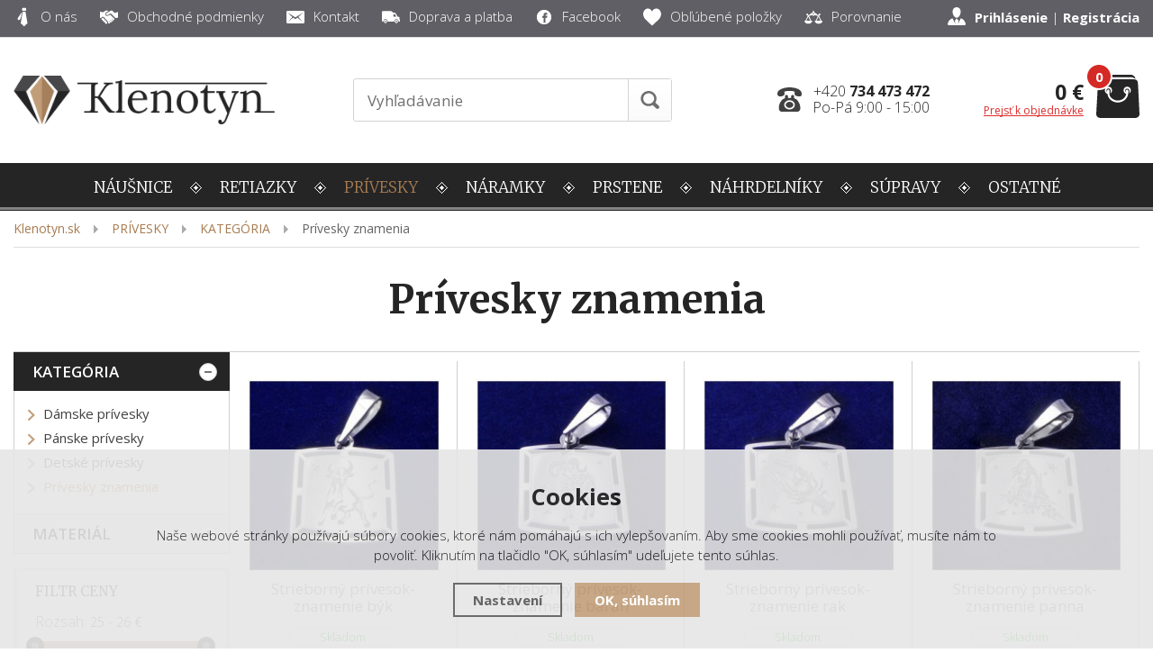

--- FILE ---
content_type: text/html; charset=utf-8
request_url: https://www.klenotyn.sk/privesky-znamenia/
body_size: 10019
content:
<!DOCTYPE html>
<html lang="cs" dir="ltr">
<head>
  <meta charset="utf-8">
    <meta name="viewport" content="width=device-width, initial-scale=1.0, minimum-scale=1.0, maximum-scale=1.0, user-scalable=no"> 
    <meta name="robots" content="index, follow" /><link rel="canonical" href="https://www.klenotyn.sk/privesky-znamenia/" /><script type="text/javascript" src="/scripts/font.js"></script><link rel="stylesheet" type="text/css" href="/css/font.css" media="screen,handheld,projection" />    <meta name="author" content="Shopion.cz" lang="cs" />
    <link rel="stylesheet" type="text/css" href="/css/screen.css?v=1.1769537426" />
    <link rel="stylesheet" href="/css/main.css?v=1.1769537426" /> 
    
  <title>Prívesky znamenia za super ceny - Klenotyn.sk</title>
  <meta name="description" content='Nakupujte prívesky so znamením zverokruhu, skladom s rýchlou expedíciou. Kvalita a rýchlosť dodania je garantovaná.' />
  <meta name="keywords" content='Klenotníctvo, šperky, hodinky, móda' />
<script type='text/javascript' src='/scripts/ajax_validator/messages_front_sk.js'></script>
      <!--[if !IE 8]><!--><!--[if !IE 7]><!--><link rel='stylesheet' href='/css/inputs/radio_checkbox.css' /><!--<![endif]--><!--<![endif]-->
  <link rel="icon" href="/userfiles/tmp/favicon.ico" type="image/x-icon">    <script type="text/javascript" src="/js/jquery.js"></script>
  
    <link href="/js/select/select2.min.css" rel="stylesheet" />
	  <script src="/js/select/select2.full.min.js"></script>

    <script type="text/javascript" src="/scripts/jquery-ui.min.js"></script>
    <script type='text/javascript' src='/scripts/ajax.js'></script>  
      
    <link rel="stylesheet" href="/js/slidebars/slidebars.min.css">
    <script src="/js/slidebars/slidebars.min.js"></script>

    <link rel="stylesheet" href="/js/bxslider/jquery.bxslider.min.css" /> 
    <script src="/js/bxslider/jquery.bxslider.min.js"></script>
  
  
        <link href="/js/nouislider/nouislider.min.css" rel="stylesheet">
    <script src="/js/nouislider/nouislider.min.js"></script>
      
    <script src="/js/svg.to.inline.js"></script>

    <script type="text/javascript" src="/js/custom.js"></script>
    <script type="text/javascript" src="/scripts/funkce.js?v=1"></script>
    <script type="text/javascript" src="/scripts/funkce_detail.js"></script>
    <!--[if lt IE 9]>
    <script src="/js/html5shiv.js"></script>
    <![endif]-->
    
    <!--[if (gte IE 6)&(lte IE 8)]>
      <script type="text/javascript" src="/js/selectivizr.min.js"></script>
    <![endif]-->
  <link rel="stylesheet" href="/scripts/highslide/highslide.css" media="all" />
  <script type="text/javascript" src="/scripts/highslide/highslide-full.js"></script><!-- Facebook Pixel Code -->
<script>
!function(f,b,e,v,n,t,s){if(f.fbq)return;n=f.fbq=function(){n.callMethod?
n.callMethod.apply(n,arguments):n.queue.push(arguments)};if(!f._fbq)f._fbq=n;
n.push=n;n.loaded=!0;n.version='2.0';n.queue=[];t=b.createElement(e);t.async=!0;
t.src=v;s=b.getElementsByTagName(e)[0];s.parentNode.insertBefore(t,s)}(window,
document,'script','https://connect.facebook.net/en_US/fbevents.js');
fbq('init', '952474288228955', {
em: 'insert_email_variable,'
});
fbq('track', 'PageView');
</script>
<noscript><img height="1" width="1" style="display:none"
src="https://www.facebook.com/tr?id=952474288228955&ev=PageView&noscript=1"
/></noscript>
<!-- DO NOT MODIFY -->
<!-- End Facebook Pixel Code -->

<!-- Global site tag (gtag.js) - Google Analytics -->
  <script async src="https://www.googletagmanager.com/gtag/js?id=UA-100248835-1"></script>
  <script>
    window.dataLayer = window.dataLayer || [];
    function gtag(){dataLayer.push(arguments);}
    gtag("consent", "default", {
      "ad_storage":"denied",
      "analytics_storage":"denied",
      "ad_personalization":"denied",
      "ad_user_data":"denied",
      "personalization_storage":"denied"
    });
    gtag('js', new Date());
    gtag('config', 'UA-100248835-1', { 'cookie_flags': 'SameSite=None;Secure'});
    
  </script><!-- Glami piXel for Klenotyn.sk -->
<script>
(function(f, a, s, h, i, o, n) {f['GlamiTrackerObject'] = i;
f[i]=f[i]||function(){(f[i].q=f[i].q||[]).push(arguments)};o=a.createElement(s),
n=a.getElementsByTagName(s)[0];o.async=1;o.src=h;n.parentNode.insertBefore(o,n)
})(window, document, 'script', '//www.glami.sk/js/compiled/pt.js', 'glami');

glami('create', 'F74F0FA4A75ABBF49988F4DF74DD1476', 'sk', {consent: 0});
glami('track', 'PageView');
</script>
<!-- End Glami piXel -->
</head>
<body class="eur">
<!-- Custom Audience Pixel Code -->
<script>
!function(f,b,e,v,n,t,s){if(f.fbq)return;n=f.fbq=function(){n.callMethod?
n.callMethod.apply(n,arguments):n.queue.push(arguments)};if(!f._fbq)f._fbq=n;
n.push=n;n.loaded=!0;n.version='2.0';n.queue=[];t=b.createElement(e);t.async=!0;
t.src=v;s=b.getElementsByTagName(e)[0];s.parentNode.insertBefore(t,s)}(window,
document,'script','//connect.facebook.net/en_US/fbevents.js'); 
fbq('consent', 'revoke');
fbq('init', '952474288228955');
fbq('track', 'PageView');
</script>
<noscript><img height="1" width="1" style="display:none" src="https://www.facebook.com/tr?id=952474288228955&ev=PageView&noscript=1"/></noscript>
<div id="sb-site" class="web-page">
	<div class="top-line">
		<div class="layout-center">
      <div class="highslide-html-content" id="hs_body"><div class="highslide-body"></div></div>
      			<div class="cont">
				<div class="col menu">
					<ul>
          <li class="menu_o-nas"><a href="/o-nas/" title="O nás">
               <img src="/gallery/menu/17.svg" alt="" class="svg" />O nás</a></li><li class="menu_obchodne-podmienky"><a href="/obchodne-podmienky/" title="Obchodné podmienky">
               <img src="/gallery/menu/7.svg" alt="" class="svg" />Obchodné podmienky</a></li><li class="menu_kontakt"><a href="/kontakt/" title="Kontakt">
               <img src="/gallery/menu/10.svg" alt="" class="svg" />Kontakt</a></li><li class="menu_dobprava-a-platba"><a href="/dobprava-a-platba/" title="Doprava a platba">
               <img src="/gallery/menu/11.svg" alt="" class="svg" />Doprava a platba</a></li><li class="menu_https://www.facebook.com/Klenotynsk-1865878630352053"><a href="https://www.facebook.com/Klenotynsk-1865878630352053/" title="Facebook" class="blank">
               <img src="/gallery/menu/22.svg" alt="" class="svg" />Facebook</a></li><li class="menu_oblubene"><a href="/oblubene/" title="Obľúbené položky">
               <img src="/gallery/menu/23.svg" alt="" class="svg" />Obľúbené položky</a></li><li class="menu_porovnanie"><a href="/porovnanie/" title="Porovnanie">
               <img src="/gallery/menu/24.svg" alt="" class="svg" />Porovnanie</a></li>					</ul>
				</div>
				<div class="col account">
                    <img src="/images/svg/prihlaseni.svg" alt="" class="svg" /><a id="logbtn" onclick="return hs.htmlExpand(this, { objectType: 'ajax'});" href="/pages/login_quick.php">Prihlásenie</a> | <a href="/registrace/">Registrácia</a>
          				</div>
			</div>
		</div>
	</div>
  <header id="header">
   		<div class="layout-center">	
      	   		<div class="middle-box">
	   			
	   			<div class="table-container">
					
					<div class="col logo">
						<a href="/"><img src="/images/logo.png" alt=""  /></a>
					</div>

          <div class="col search"> 
            <div id="naseptavacDiv"></div>
						<form method="get" action="/vyhledavani/" id="search">
							<p><input type="text" name="phrase" id="inp-search" placeholder="Vyhľadávanie" /><button type="submit"><img src="/images/svg/hledani.svg" class="svg" alt="" /></button></p>
						</form>
					</div>
            
          <div class="col quick-contact">
						<div class="wrap">
							<img src="/images/svg/telefon.svg" class="svg" alt="" />
							<a href="tel:+420734473472">+420 <strong>734 473 472</strong></a><br/>
							<span class="hour">Po-Pá 9:00 - 15:00</span>
						</div>
					</div>
            
          <div class="col basket">
						<a href="/nakupni-kosik/" class="wrap">
							<img src="/images/svg/kosik.svg" alt="" class="svg" />
							<i id="basket_pocet">0</i>
							<strong id="basket_cena">0 €</strong>
							<span>Prejsť k objednávke</span>
						</a>
					</div>
  
          <div class="col mobile">
						<a href="#" class="sb-toggle-right mobile-menu"><img src="/images/menu-mobile.png" alt="#" /></a>
					</div>

	   			</div>

	   		</div>
	   		

	   	</div>

   	</header>  
    <div class="clear"></div>        
    <section class="main-menu">
    <div class="cover">
	   		<div class="layout-center">
				<nav>
					<div class="wrap">
						<a href="/" class="scroll-logo"><img src="/images/logo-scroll.png" alt=""  /></a>
						<ul><li><a class="upper" href="/nausnice/" title="NÁUŠNICE">NÁUŠNICE</a><div class="sub left"><ul><li><a class="upper" href="/kategoria-nausnice/" title="NÁUŠNICE - KATEGÓRIA">KATEGÓRIA<span></span></a><ul><li><a href="/damske-nausnice/" title="KATEGÓRIA - Dámske náušnice">Dámske náušnice</a></li><li><a href="/panske-nausnice/" title="KATEGÓRIA - Pánske náušnice">Pánske náušnice</a></li><li><a href="/detske-nausnice/" title="KATEGÓRIA - Detské náušnice">Detské náušnice</a></li></ul></li><li><a class="upper" href="/material-nausnice/" title="NÁUŠNICE - MATERIÁL">MATERIÁL<span></span></a><ul><li><a href="/strieborne-nausnice/" title="MATERIÁL - Strieborné náušnice">Strieborné náušnice</a></li><li><a href="/nausnice-z-chirurgickej-ocele/" title="MATERIÁL - Náušnice z chirurgickej ocele">Náušnice z chirurgickej ocele</a></li><li><a href="/zlate-nausnice/" title="MATERIÁL - Zlaté náušnice">Zlaté náušnice</a></li><li><a href="/nausnice-swarovski-elements/" title="MATERIÁL - Náušnice Swarovski elements">Náušnice Swarovski elements</a></li></ul></li></ul></div></li><li><a class="upper" href="/retiazky/" title="RETIAZKY">RETIAZKY</a><div class="sub left"><ul><li><a class="upper" href="/kategoria-retiazky/" title="RETIAZKY - KATEGÓRIA">KATEGÓRIA<span></span></a><ul><li><a href="/panske-retiazky/" title="KATEGÓRIA - Pánske retiazky">Pánske retiazky</a></li><li><a href="/damske-retiazky/" title="KATEGÓRIA - Dámske retiazky">Dámske retiazky</a></li><li><a href="/detske-retiazky/" title="KATEGÓRIA - Detské retiazky">Detské retiazky</a></li><li><a href="/retiazky-na-krk/" title="KATEGÓRIA - Retiazky na krk">Retiazky na krk</a></li><li><a href="/retiazky-na-ruku/" title="KATEGÓRIA - Retiazky na ruku">Retiazky na ruku</a></li></ul></li><li><a class="upper" href="/material-retiazky/" title="RETIAZKY - MATERIÁL">MATERIÁL<span></span></a><ul><li><a href="/strieborne-retiazky/" title="MATERIÁL - Strieborné retiazky">Strieborné retiazky</a></li><li><a href="/retiazky-z-chirurgickej-ocele/" title="MATERIÁL - Retiazky z chirurgickej ocele">Retiazky z chirurgickej ocele</a></li></ul></li></ul></div></li><li class="current"><a class="upper" href="/privesky/" title="PRÍVESKY">PRÍVESKY</a><div class="sub left"><ul><li class="current"><a class="upper" href="/kategoria-privesky/" title="PRÍVESKY - KATEGÓRIA">KATEGÓRIA<span></span></a><ul><li><a href="/damske-privesky/" title="KATEGÓRIA - Dámske prívesky">Dámske prívesky</a></li><li><a href="/panske-privesky/" title="KATEGÓRIA - Pánske prívesky">Pánske prívesky</a></li><li><a href="/detske-privesky/" title="KATEGÓRIA - Detské prívesky">Detské prívesky</a></li><li class="current"><a href="/privesky-znamenia/" title="KATEGÓRIA - Prívesky znamenia">Prívesky znamenia</a></li></ul></li><li><a class="upper" href="/material-privesky/" title="PRÍVESKY - MATERIÁL">MATERIÁL<span></span></a><ul><li><a href="/strieborne-privesky/" title="MATERIÁL - Strieborné prívesky">Strieborné prívesky</a></li><li><a href="/privesky-z-chirurgickej-ocele/" title="MATERIÁL - Prívesky z chirurgickej ocele">Prívesky z chirurgickej ocele</a></li><li><a href="/privesky-swarovski-elements/" title="MATERIÁL - Prívesky Swarovski elements">Prívesky Swarovski elements</a></li></ul></li></ul></div></li><li><a class="upper" href="/naramky/" title="NÁRAMKY">NÁRAMKY</a><div class="sub left"><ul><li><a class="upper" href="/kategoria-naramky/" title="NÁRAMKY - KATEGÓRIA">KATEGÓRIA<span></span></a><ul><li><a href="/damske-naramky/" title="KATEGÓRIA - Dámske náramky">Dámske náramky</a></li><li><a href="/panske-naramky/" title="KATEGÓRIA - Pánske náramky">Pánske náramky</a></li></ul></li><li><a class="upper" href="/material-naramky/" title="NÁRAMKY - MATERIÁL">MATERIÁL<span></span></a><ul><li><a href="/strieborne-naramky/" title="MATERIÁL - Strieborné náramky">Strieborné náramky</a></li><li><a href="/naramky-z-chirurgickej-ocele/" title="MATERIÁL - Náramky z chirurgickej ocele">Náramky z chirurgickej ocele</a></li><li><a href="/naramky-swarovski-elements/" title="MATERIÁL - Náramky Swarovski elements">Náramky Swarovski elements</a></li></ul></li></ul></div></li><li><a class="upper" href="/prstene/" title="PRSTENE">PRSTENE</a><div class="sub"><ul><li><a class="upper" href="/kategoria-prstene/" title="PRSTENE - KATEGÓRIA">KATEGÓRIA<span></span></a><ul><li><a href="/damske-prstene/" title="KATEGÓRIA - Dámske prstene">Dámske prstene</a></li><li><a href="/panske-prstene/" title="KATEGÓRIA - Pánske prstene">Pánske prstene</a></li></ul></li><li><a class="upper" href="/material-prstene/" title="PRSTENE - MATERIÁL">MATERIÁL<span></span></a><ul><li><a href="/strieborne-prstene/" title="MATERIÁL - Strieborné prstene">Strieborné prstene</a></li><li><a href="/prstene-z-chirurgickej-ocele/" title="MATERIÁL - Prstene z chirurgickej ocele">Prstene z chirurgickej ocele</a></li><li><a href="/prstene-swarovski-elements/" title="MATERIÁL - Prstene Swarovski elements">Prstene Swarovski elements</a></li></ul></li></ul></div></li><li><a class="upper" href="/nahrdelniky/" title="NÁHRDELNÍKY">NÁHRDELNÍKY</a><div class="sub"><ul><li><a class="upper" href="/material-nahrdelniky/" title="NÁHRDELNÍKY - MATERIÁL">MATERIÁL<span></span></a><ul><li><a href="/nahrdelniky-swarovski-elements/" title="MATERIÁL - Náhrdelníky Swarovski elements">Náhrdelníky Swarovski elements</a></li></ul></li></ul></div></li><li><a class="upper" href="/supravy/" title="SÚPRAVY">SÚPRAVY</a><div class="sub"><ul><li><a class="upper" href="/material-supravy/" title="SÚPRAVY - MATERIÁL">MATERIÁL<span></span></a><ul><li><a href="/strieborne-supravy/" title="MATERIÁL - Strieborné súpravy">Strieborné súpravy</a></li><li><a href="/supravy-swarovski-elements/" title="MATERIÁL - Súpravy Swarovski elements">Súpravy Swarovski elements</a></li></ul></li></ul></div></li><li><a class="upper" href="/ostatne/" title="OSTATNÉ">OSTATNÉ</a><div class="sub"><ul><li><a class="upper" href="/sperky/" title="OSTATNÉ - ŠPERKY">ŠPERKY<span></span></a><ul><li><a href="/brosne/" title="ŠPERKY - Brošne">Brošne</a></li></ul></li><li><a class="upper" href="/doplnky/" title="OSTATNÉ - DOPLNKY">DOPLNKY<span></span></a><ul><li><a href="/darcekove-skatulky/" title="DOPLNKY - Darčekové Škatuľky">Darčekové Škatuľky</a></li></ul></li></ul></div></li></ul>
					</div>
				</nav>
				<div class="clear"></div>
	   		</div>
   		</div> 
    </section>
  
  <section class="subpage"><div class="layout-center"><div class="breadcrumbs"><ul itemscope itemtype="http://schema.org/BreadcrumbList">
      <li itemprop="itemListElement" itemscope itemtype="http://schema.org/ListItem">
      <a itemprop="item" href="/" title="Klenotyn.sk"><span itemprop="name">Klenotyn.sk</span></a>
      <meta itemprop="position" content="1" /></li>
          <li itemprop="itemListElement" itemscope itemtype="http://schema.org/ListItem"><a itemprop="item" class="normal" title="PRÍVESKY" href="/privesky/"><span itemprop="name">PRÍVESKY</span></a><meta itemprop="position" content="2" /></li>
          <li itemprop="itemListElement" itemscope itemtype="http://schema.org/ListItem"><a itemprop="item" class="normal" title="KATEGÓRIA" href="/kategoria-privesky/"><span itemprop="name">KATEGÓRIA</span></a><meta itemprop="position" content="3" /></li>
          <li>Prívesky znamenia</li></ul></div><div class="is_static"></div><h1>Prívesky znamenia</h1>
    <span class="toggle-filter">Zobrazit filtrování</span><div id="main"><div id="content"><div id="ajax_placeholder"><div class="products"><div class="item">
        <div class="wrap"><div class="cover">
            <a class="image" title='Strieborný prívesok-znamenie býk' href="/strieborny-privesok-znamenie-byk/"><img src="https://www.klenotyn.sk/gallery/products/thumbs/289.jpg" class="noborder" alt='Strieborný prívesok-znamenie býk' /></a>
            <h3><a title='Strieborný prívesok-znamenie býk' href="/strieborny-privesok-znamenie-byk/">Strieborný prívesok-znamenie býk</a></h3><div class="availability" style="color:#009504"><span>Skladom</span><img src="/images/product-separator.gif" alt="" /></div>
            <div class="price"><strong>
            25,32 €</strong></div>
            <div class="button-line">
              <a href="#" onclick="compareProcess(this);return false;"  title="Pridať produkt do porovnania" id="compare_add_201" class="compare"><img src="/images/svg/porovnat.svg" class="svg" alt="" /></a>
              <a href="#" onclick="favoriteProcess(this);return false;"  title="Pridať produkt do obľúbených" id="favorite_add_201" class="like"><img src="/images/svg/oblibene.svg" class="svg" alt="" /></a>
              <a  onclick="return hs.htmlExpand(this, { objectType: 'ajax', src: 'https://www.klenotyn.sk/kosik/201-0-1/'});" href="#" class="button upper">Do košíka</a>
            </div>
          </div>
        </div>
        </div><div class="item">
        <div class="wrap"><div class="cover">
            <a class="image" title='Strieborný prívesok-znamenie baran' href="/strieborny-privesok-znamenie-baran/"><img src="https://www.klenotyn.sk/gallery/products/thumbs/288.jpg" class="noborder" alt='Strieborný prívesok-znamenie baran' /></a>
            <h3><a title='Strieborný prívesok-znamenie baran' href="/strieborny-privesok-znamenie-baran/">Strieborný prívesok-znamenie baran</a></h3><div class="availability" style="color:#009504"><span>Skladom</span><img src="/images/product-separator.gif" alt="" /></div>
            <div class="price"><strong>
            25,32 €</strong></div>
            <div class="button-line">
              <a href="#" onclick="compareProcess(this);return false;"  title="Pridať produkt do porovnania" id="compare_add_200" class="compare"><img src="/images/svg/porovnat.svg" class="svg" alt="" /></a>
              <a href="#" onclick="favoriteProcess(this);return false;"  title="Pridať produkt do obľúbených" id="favorite_add_200" class="like"><img src="/images/svg/oblibene.svg" class="svg" alt="" /></a>
              <a  onclick="return hs.htmlExpand(this, { objectType: 'ajax', src: 'https://www.klenotyn.sk/kosik/200-0-1/'});" href="#" class="button upper">Do košíka</a>
            </div>
          </div>
        </div>
        </div><div class="item">
        <div class="wrap"><div class="cover">
            <a class="image" title='Strieborný prívesok-znamenie rak' href="/strieborny-privesok-znamenie-rak/"><img src="https://www.klenotyn.sk/gallery/products/thumbs/291.jpg" class="noborder" alt='Strieborný prívesok-znamenie rak' /></a>
            <h3><a title='Strieborný prívesok-znamenie rak' href="/strieborny-privesok-znamenie-rak/">Strieborný prívesok-znamenie rak</a></h3><div class="availability" style="color:#009504"><span>Skladom</span><img src="/images/product-separator.gif" alt="" /></div>
            <div class="price"><strong>
            25,32 €</strong></div>
            <div class="button-line">
              <a href="#" onclick="compareProcess(this);return false;"  title="Pridať produkt do porovnania" id="compare_add_203" class="compare"><img src="/images/svg/porovnat.svg" class="svg" alt="" /></a>
              <a href="#" onclick="favoriteProcess(this);return false;"  title="Pridať produkt do obľúbených" id="favorite_add_203" class="like"><img src="/images/svg/oblibene.svg" class="svg" alt="" /></a>
              <a  onclick="return hs.htmlExpand(this, { objectType: 'ajax', src: 'https://www.klenotyn.sk/kosik/203-0-1/'});" href="#" class="button upper">Do košíka</a>
            </div>
          </div>
        </div>
        </div><div class="item">
        <div class="wrap"><div class="cover">
            <a class="image" title='Strieborný prívesok-znamenie panna' href="/strieborny-privesok-znamenie-panna/"><img src="https://www.klenotyn.sk/gallery/products/thumbs/293.jpg" class="noborder" alt='Strieborný prívesok-znamenie panna' /></a>
            <h3><a title='Strieborný prívesok-znamenie panna' href="/strieborny-privesok-znamenie-panna/">Strieborný prívesok-znamenie panna</a></h3><div class="availability" style="color:#009504"><span>Skladom</span><img src="/images/product-separator.gif" alt="" /></div>
            <div class="price"><strong>
            25,32 €</strong></div>
            <div class="button-line">
              <a href="#" onclick="compareProcess(this);return false;"  title="Pridať produkt do porovnania" id="compare_add_205" class="compare"><img src="/images/svg/porovnat.svg" class="svg" alt="" /></a>
              <a href="#" onclick="favoriteProcess(this);return false;"  title="Pridať produkt do obľúbených" id="favorite_add_205" class="like"><img src="/images/svg/oblibene.svg" class="svg" alt="" /></a>
              <a  onclick="return hs.htmlExpand(this, { objectType: 'ajax', src: 'https://www.klenotyn.sk/kosik/205-0-1/'});" href="#" class="button upper">Do košíka</a>
            </div>
          </div>
        </div>
        </div><div class="item">
        <div class="wrap"><div class="cover">
            <a class="image" title='Strieborný prívesok-znamenie Vodnár' href="/strieborny-privesok-znamenie-vodnar/"><img src="https://www.klenotyn.sk/gallery/products/thumbs/286.jpg" class="noborder" alt='Strieborný prívesok-znamenie Vodnár' /></a>
            <h3><a title='Strieborný prívesok-znamenie Vodnár' href="/strieborny-privesok-znamenie-vodnar/">Strieborný prívesok-znamenie Vodnár</a></h3><div class="availability" style="color:#009504"><span>Skladom</span><img src="/images/product-separator.gif" alt="" /></div>
            <div class="price"><strong>
            25,32 €</strong></div>
            <div class="button-line">
              <a href="#" onclick="compareProcess(this);return false;"  title="Pridať produkt do porovnania" id="compare_add_198" class="compare"><img src="/images/svg/porovnat.svg" class="svg" alt="" /></a>
              <a href="#" onclick="favoriteProcess(this);return false;"  title="Pridať produkt do obľúbených" id="favorite_add_198" class="like"><img src="/images/svg/oblibene.svg" class="svg" alt="" /></a>
              <a  onclick="return hs.htmlExpand(this, { objectType: 'ajax', src: 'https://www.klenotyn.sk/kosik/198-0-1/'});" href="#" class="button upper">Do košíka</a>
            </div>
          </div>
        </div>
        </div><div class="item">
        <div class="wrap"><div class="cover">
            <a class="image" title='Strieborný prívesok-znamenie lev' href="/strieborny-privesok-znamenie-lev/"><img src="https://www.klenotyn.sk/gallery/products/thumbs/292.jpg" class="noborder" alt='Strieborný prívesok-znamenie lev' /></a>
            <h3><a title='Strieborný prívesok-znamenie lev' href="/strieborny-privesok-znamenie-lev/">Strieborný prívesok-znamenie lev</a></h3><div class="availability" style="color:#009504"><span>Skladom</span><img src="/images/product-separator.gif" alt="" /></div>
            <div class="price"><strong>
            25,32 €</strong></div>
            <div class="button-line">
              <a href="#" onclick="compareProcess(this);return false;"  title="Pridať produkt do porovnania" id="compare_add_204" class="compare"><img src="/images/svg/porovnat.svg" class="svg" alt="" /></a>
              <a href="#" onclick="favoriteProcess(this);return false;"  title="Pridať produkt do obľúbených" id="favorite_add_204" class="like"><img src="/images/svg/oblibene.svg" class="svg" alt="" /></a>
              <a  onclick="return hs.htmlExpand(this, { objectType: 'ajax', src: 'https://www.klenotyn.sk/kosik/204-0-1/'});" href="#" class="button upper">Do košíka</a>
            </div>
          </div>
        </div>
        </div><div class="item">
        <div class="wrap"><div class="cover">
            <a class="image" title='Strieborný prívesok-znamenie kozorožec' href="/strieborny-privesok-znamenie-kozorozec/"><img src="https://www.klenotyn.sk/gallery/products/thumbs/285.jpg" class="noborder" alt='Strieborný prívesok-znamenie kozorožec' /></a>
            <h3><a title='Strieborný prívesok-znamenie kozorožec' href="/strieborny-privesok-znamenie-kozorozec/">Strieborný prívesok-znamenie kozorožec</a></h3><div class="availability" style="color:#009504"><span>Skladom</span><img src="/images/product-separator.gif" alt="" /></div>
            <div class="price"><strong>
            25,32 €</strong></div>
            <div class="button-line">
              <a href="#" onclick="compareProcess(this);return false;"  title="Pridať produkt do porovnania" id="compare_add_197" class="compare"><img src="/images/svg/porovnat.svg" class="svg" alt="" /></a>
              <a href="#" onclick="favoriteProcess(this);return false;"  title="Pridať produkt do obľúbených" id="favorite_add_197" class="like"><img src="/images/svg/oblibene.svg" class="svg" alt="" /></a>
              <a  onclick="return hs.htmlExpand(this, { objectType: 'ajax', src: 'https://www.klenotyn.sk/kosik/197-0-1/'});" href="#" class="button upper">Do košíka</a>
            </div>
          </div>
        </div>
        </div><div class="item">
        <div class="wrap"><div class="cover">
            <a class="image" title='Strieborný prívesok-znamenie váhy' href="/strieborny-privesok-znamenie-vahy/"><img src="https://www.klenotyn.sk/gallery/products/thumbs/294.jpg" class="noborder" alt='Strieborný prívesok-znamenie váhy' /></a>
            <h3><a title='Strieborný prívesok-znamenie váhy' href="/strieborny-privesok-znamenie-vahy/">Strieborný prívesok-znamenie váhy</a></h3><div class="availability" style="color:#009504"><span>Skladom</span><img src="/images/product-separator.gif" alt="" /></div>
            <div class="price"><strong>
            25,32 €</strong></div>
            <div class="button-line">
              <a href="#" onclick="compareProcess(this);return false;"  title="Pridať produkt do porovnania" id="compare_add_206" class="compare"><img src="/images/svg/porovnat.svg" class="svg" alt="" /></a>
              <a href="#" onclick="favoriteProcess(this);return false;"  title="Pridať produkt do obľúbených" id="favorite_add_206" class="like"><img src="/images/svg/oblibene.svg" class="svg" alt="" /></a>
              <a  onclick="return hs.htmlExpand(this, { objectType: 'ajax', src: 'https://www.klenotyn.sk/kosik/206-0-1/'});" href="#" class="button upper">Do košíka</a>
            </div>
          </div>
        </div>
        </div><div class="item">
        <div class="wrap"><div class="cover">
            <a class="image" title='Strieborný prívesok-znamenie blíženci' href="/strieborny-privesok-znamenie-blizenci/"><img src="https://www.klenotyn.sk/gallery/products/thumbs/290.jpg" class="noborder" alt='Strieborný prívesok-znamenie blíženci' /></a>
            <h3><a title='Strieborný prívesok-znamenie blíženci' href="/strieborny-privesok-znamenie-blizenci/">Strieborný prívesok-znamenie blíženci</a></h3><div class="availability" style="color:#009504"><span>Skladom</span><img src="/images/product-separator.gif" alt="" /></div>
            <div class="price"><strong>
            25,32 €</strong></div>
            <div class="button-line">
              <a href="#" onclick="compareProcess(this);return false;"  title="Pridať produkt do porovnania" id="compare_add_202" class="compare"><img src="/images/svg/porovnat.svg" class="svg" alt="" /></a>
              <a href="#" onclick="favoriteProcess(this);return false;"  title="Pridať produkt do obľúbených" id="favorite_add_202" class="like"><img src="/images/svg/oblibene.svg" class="svg" alt="" /></a>
              <a  onclick="return hs.htmlExpand(this, { objectType: 'ajax', src: 'https://www.klenotyn.sk/kosik/202-0-1/'});" href="#" class="button upper">Do košíka</a>
            </div>
          </div>
        </div>
        </div><div class="item">
        <div class="wrap"><div class="cover">
            <a class="image" title='Strieborný prívesok-znamenie škorpión' href="/strieborny-privesok-znamenie-skorpion/"><img src="https://www.klenotyn.sk/gallery/products/thumbs/295.jpg" class="noborder" alt='Strieborný prívesok-znamenie škorpión' /></a>
            <h3><a title='Strieborný prívesok-znamenie škorpión' href="/strieborny-privesok-znamenie-skorpion/">Strieborný prívesok-znamenie škorpión</a></h3><div class="availability" style="color:#009504"><span>Skladom</span><img src="/images/product-separator.gif" alt="" /></div>
            <div class="price"><strong>
            25,32 €</strong></div>
            <div class="button-line">
              <a href="#" onclick="compareProcess(this);return false;"  title="Pridať produkt do porovnania" id="compare_add_207" class="compare"><img src="/images/svg/porovnat.svg" class="svg" alt="" /></a>
              <a href="#" onclick="favoriteProcess(this);return false;"  title="Pridať produkt do obľúbených" id="favorite_add_207" class="like"><img src="/images/svg/oblibene.svg" class="svg" alt="" /></a>
              <a  onclick="return hs.htmlExpand(this, { objectType: 'ajax', src: 'https://www.klenotyn.sk/kosik/207-0-1/'});" href="#" class="button upper">Do košíka</a>
            </div>
          </div>
        </div>
        </div><div class="item">
        <div class="wrap"><div class="cover">
            <a class="image" title='Strieborný prívesok-znamenie ryby' href="/strieborny-privesok-znamenie-ryby/"><img src="https://www.klenotyn.sk/gallery/products/thumbs/287.jpg" class="noborder" alt='Strieborný prívesok-znamenie ryby' /></a>
            <h3><a title='Strieborný prívesok-znamenie ryby' href="/strieborny-privesok-znamenie-ryby/">Strieborný prívesok-znamenie ryby</a></h3><div class="availability" style="color:#009504"><span>Skladom</span><img src="/images/product-separator.gif" alt="" /></div>
            <div class="price"><strong>
            25,32 €</strong></div>
            <div class="button-line">
              <a href="#" onclick="compareProcess(this);return false;"  title="Pridať produkt do porovnania" id="compare_add_199" class="compare"><img src="/images/svg/porovnat.svg" class="svg" alt="" /></a>
              <a href="#" onclick="favoriteProcess(this);return false;"  title="Pridať produkt do obľúbených" id="favorite_add_199" class="like"><img src="/images/svg/oblibene.svg" class="svg" alt="" /></a>
              <a  onclick="return hs.htmlExpand(this, { objectType: 'ajax', src: 'https://www.klenotyn.sk/kosik/199-0-1/'});" href="#" class="button upper">Do košíka</a>
            </div>
          </div>
        </div>
        </div><div class="item">
        <div class="wrap"><div class="cover">
            <a class="image" title='Strieborný prívesok-znamenie strelec' href="/strieborny-privesok-znamenie-strelec/"><img src="https://www.klenotyn.sk/gallery/products/thumbs/284.jpg" class="noborder" alt='Strieborný prívesok-znamenie strelec' /></a>
            <h3><a title='Strieborný prívesok-znamenie strelec' href="/strieborny-privesok-znamenie-strelec/">Strieborný prívesok-znamenie strelec</a></h3><div class="availability" style="color:#009504"><span>Skladom</span><img src="/images/product-separator.gif" alt="" /></div>
            <div class="price"><strong>
            25,32 €</strong></div>
            <div class="button-line">
              <a href="#" onclick="compareProcess(this);return false;"  title="Pridať produkt do porovnania" id="compare_add_196" class="compare"><img src="/images/svg/porovnat.svg" class="svg" alt="" /></a>
              <a href="#" onclick="favoriteProcess(this);return false;"  title="Pridať produkt do obľúbených" id="favorite_add_196" class="like"><img src="/images/svg/oblibene.svg" class="svg" alt="" /></a>
              <a  onclick="return hs.htmlExpand(this, { objectType: 'ajax', src: 'https://www.klenotyn.sk/kosik/196-0-1/'});" href="#" class="button upper">Do košíka</a>
            </div>
          </div>
        </div>
        </div><span class="left-border-cover"></span><div class="clear"></div></div><div class="clear"></div></div></div>
    
    <form method="get" action="" id="aside"><div class="list"></div><div id="ajax_image_loader"></div><span>
<input type="hidden" name="cpage" id="cpage" value="0" />
<input type="hidden" name="nextpage" id="nextpage" value="0" />
<input type="hidden" name="categoryid" id="categoryid" value="4" />
<input type="hidden" name="subcategoryid" id="subcategoryid" value="9" />
<input type="hidden" name="subsubcategoryid" id="subsubcategoryid" value="20" />
<input type="hidden" name="subsubsubcategoryid" id="subsubsubcategoryid" value="0" />
<input type="hidden" name="cphrase" id="cphrase" value="" />
<input type="hidden" name="list_brand" id="list_brand" value="0" />
<input type="hidden" name="list_label" id="list_label" value="0" />
<input type="hidden" name="base_products" value="0" />
<input name="CSRFtoken" type="hidden" value="76064911814e3fb1a40ee8a6fd5315610aa2c2712dc70b1f45d5bf20cff6d222" />
<input name="razeni" id="razeni" type="hidden" value="" />
<input name="epage" id="epage" type="hidden" value="0" />
</span><div class="submenu"><ul><li class="roll active"><a href="/kategoria-privesky/" title='KATEGÓRIA'>KATEGÓRIA<span></span> </a><ul class="visible"><li class="noroll"><a href="/damske-privesky/" title='Dámske prívesky'>Dámske prívesky</a></li><li class="noroll"><a href="/panske-privesky/" title='Pánske prívesky'>Pánske prívesky</a></li><li class="noroll"><a href="/detske-privesky/" title='Detské prívesky'>Detské prívesky</a></li><li class="active noroll"><a href="/privesky-znamenia/" title='Prívesky znamenia'>Prívesky znamenia</a></li></ul></li><li class="roll "><a href="/material-privesky/" title='MATERIÁL'>MATERIÁL<span></span> </a><ul><li class="noroll"><a href="/strieborne-privesky/" title='Strieborné prívesky'>Strieborné prívesky</a></li><li class="noroll"><a href="/privesky-z-chirurgickej-ocele/" title='Prívesky z chirurgickej ocele'>Prívesky z chirurgickej ocele</a></li><li class="noroll"><a href="/privesky-swarovski-elements/" title='Prívesky Swarovski elements'>Prívesky Swarovski elements</a></li></ul></li></ul></div><div class="filter-box"><div class="aside-box"><span><input type="hidden" name="eprice" id="eprice" value="25,26"></span>
							<h4 class="upper">Filtr ceny<span></span></h4>
							<div class="wrap">
								<div class="bar">
                  Rozsah: <span class="value-left"><span id="slider-limit-value-min">25</span></span> - <span class="value-right"><span id="slider-limit-value-max">26</span> €</span>
                  <div class="clear"></div>
                  <div id="nouislider"></div>
                </div>
								<ul class="checkboxes">
									<li><input type="checkbox" name="estock" value="1" id="estock" class="regular-checkbox"  /><label for="estock" class="width_auto">Len skladom</label></li>
								</ul>
							</div>
						</div><span style="display:none" id="param_filtr_string">1,28</span><div class="aside-box toggle">
						<h4>Určenie pre koho<span></span></h4>
						<div class="wrap">
							<ul class="checkboxes"><li><input type="checkbox"  name="par[1][]" value="2" id="par2" class="regular-checkbox epars params1"  /><label for="par2" id="parlab2" class="width_auto">Pánske</label></li><li><input type="checkbox"  name="par[1][]" value="1" id="par1" class="regular-checkbox epars params1"  /><label for="par1" id="parlab1" class="width_auto">Dámske</label></li><li><input type="checkbox"  name="par[1][]" value="82" id="par82" class="regular-checkbox epars params1"  /><label for="par82" id="parlab82" class="width_auto">Detské</label></li></ul>
							<div class="clear"></div>
						</div>
					</div></div></form><div class="clear"></div><div class="text-box"><h2>Prívesky znamenia</h2>
<p>Milujete horoskopy a znamenia je pre vás dôležité? Tak to dajte najavo vďaka kvalitnému prívesku so znamením. Prívesky znamenie prezradia o vás mnohé, ale sú zároveň zaujímavým doplnkom na krk. Ozdobte sa a dajte najavo, ku komu patríte. Prívesky so znamením sú originálne a zaujímavé. Tak si jeden kúpte. Sú vyrobené z kvalitného striebra.</p></div></div><div class="clear"></div><div class="clear"></div>
</div></section><section class="gray"><div class="layout-center">
<h2 class="title"><span class="upper">Prečo nakupovať u nás</span></h2><div class="benefits">
<div class="item">
  <div class="wrap">
  <div class="img"><span><span><img src="/gallery/banners/e4da3b7fbbce2345d7772b0674a318d5.svg" class="svg" alt=""  /></span></span></div>
  <strong><span>VIAC AKO 10 ROKOV SKÚSENOSTI</span></strong>
  </div>
  </div><div class="item">
  <div class="wrap">
  <div class="img"><span><span><img src="/gallery/banners/1679091c5a880faf6fb5e6087eb1b2dc.svg" class="svg" alt=""  /></span></span></div>
  <strong><span>REGISTRÁCIA U PUNCOVÉHO ÚRADU</span></strong>
  </div>
  </div><div class="item">
  <div class="wrap">
  <div class="img"><span><span><img src="/gallery/banners/8f14e45fceea167a5a36dedd4bea2543.svg" class="svg" alt=""  /></span></span></div>
  <strong><span>VÝHODNÉ CENY</span></strong>
  </div>
  </div><div class="item">
  <div class="wrap">
  <div class="img"><span><span><img src="/gallery/banners/c9f0f895fb98ab9159f51fd0297e236d.svg" class="svg" alt=""  /></span></span></div>
  <strong><span>PRODUKTY SKLADOM</span></strong>
  </div>
  </div><div class="clear"></div></div></div></section>

<section class="brown np">
  <div class="layout-center">
    <div class="newsletter">
      <div class="col first text">
        <img src="/images/svg/newsletter.svg" class="svg" alt="" />
        <strong class="upper">Odber noviniek</strong>
        <p>Zľavy a novinky vo vašej e-mailovej schránke. Už vám nič neunikne!</p>
      </div>
      <div class="col last">
        <form action="/pages/exec.php" onsubmit="return validate_email(this)" id="newsletter_form" method="post">
          <p>
            <input name="CSRFtoken" type="hidden" value="76064911814e3fb1a40ee8a6fd5315610aa2c2712dc70b1f45d5bf20cff6d222" />
            <input type="text" name="noval" class="displaynone" value="" />
            <input type="text" class="newsletter-text" name="email_news" placeholder="Váš e-mail" />
            <button type="submit" class="upper" name="zasilat_novinky_emailem">Prihlásiť</button>
          </p>
        </form>
      </div>
    </div>
  </div>
</section>




	<footer>
   		<div class="layout-center">
	   		<div class="container">
	   			<div class="col">
					<h4 class="upper">Informácie<span class="title-line lime"></span></h4>
					<ul>
          <li><a href="/vsetko-o-nakupe/" title="Všetko o nákupe">Všetko o nákupe</a></li><li><a href="/vratenie-a-reklamacia/" title="Vrátenie a reklamácia">Vrátenie a reklamácia</a></li>					</ul>
	   			</div>


	   			<div class="col">
	   				<h4 class="upper">Kontakt<span class="title-line lime"></span></h4>

	   				<p class="contact">
	   					<img src="/images/svg/telefon.svg" class="svg" alt="" />+420 <strong>734 473 472</strong><br/>
	   					<a href="mailto:info@klenotyn.sk"><img src="/images/svg/mail.svg" class="svg" alt="" />info@klenotyn.sk</a>
	   				</p>

	   				<div class="socials">
            <p><a class="blank" href="https://www.facebook.com/Klenotynsk-1865878630352053/"><img src="/images/facebook.png" alt="" /></a> <a href="#"><img src="/images/google.png" alt="" /></a> <a href="#"><img src="/images/youtube.png" alt="" /></a> <a href="#"><img src="/images/instagram.png" alt="" /></a></p>
<p><a href="https://www.glami.sk/klenotyn-sk/"><img src="https://static.glami.sk/css/images/badge/glami/sk/white-wide.svg" alt="Klenotyn.sk nájdete na GLAMI.sk" /></a></p> 
            <p><img src="/images/platby_sk.png"></p>  
          </div>
	   			</div>
          <div class="col last">
	   				<div class="facebox">
            <p><iframe style="border: none; overflow: hidden;" src="https://www.facebook.com/plugins/page.php?href=https%3A%2F%2Fwww.facebook.com%2FKlenotynsk-1865878630352053%2F&amp;tabs&amp;width=500&amp;height=250&amp;small_header=false&amp;adapt_container_width=true&amp;hide_cover=false&amp;show_facepile=true&amp;appId" width="500" height="250" frameborder="0" scrolling="no"></iframe></p>            </div>
	   				
	   			</div>

				<div class="clear"></div>
	   		</div>

	   		<p class="copyright"><a href="/">Klenotyn.sk</a> © 2017</p>
	   		<div class="clear"></div>
		</div>

   	</footer>    



	<div class="clear"></div>
</div>

<div class="sb-slidebar sb-right">
    <h4>Menu<img src="/images/close.png" class="close sb-close"  alt="X" /></h4>
</div>

<div class="hidden">
<svg height="0" xmlns="http://www.w3.org/2000/svg">
  <filter id="drop-shadow">
  <feGaussianBlur in="SourceAlpha" stdDeviation="0"/>
  <feOffset dx="2" dy="1" result="offsetblur"/>
  <feFlood flood-color="rgba(137, 21, 76, 0.24)"/>
  <feComposite in2="offsetblur" operator="in"/>
  <feMerge>
  <feMergeNode/>
  <feMergeNode in="SourceGraphic"/>
  </feMerge>
</filter>
</svg>
</div>
<script>
glami('track', 'ViewContent', {
      content_type: 'category',
      item_ids: ['201','200','203','205','198','204','197','206','202','207','199','196'],
      product_names: ['Strieborný prívesok-znamenie býk','Strieborný prívesok-znamenie baran','Strieborný prívesok-znamenie rak','Strieborný prívesok-znamenie panna','Strieborný prívesok-znamenie Vodnár','Strieborný prívesok-znamenie lev','Strieborný prívesok-znamenie kozorožec','Strieborný prívesok-znamenie váhy','Strieborný prívesok-znamenie blíženci','Strieborný prívesok-znamenie škorpión','Strieborný prívesok-znamenie ryby','Strieborný prívesok-znamenie strelec']
      });</script>
<link rel="stylesheet" href="/js/cookies-plugin/cookies-plugin.min.css" />
  <script src="/js/cookies-plugin/cookies-plugin.min.js"></script><div id="xx-cookies-plugin">
                <div style="display:none" id="cookies_config"></div>
        <span id="cp-show-button"><img src="/js/cookies-plugin/cookies.svg" alt="" /><span>Nastavenie cookies</span></span>
        <div class="cp-cover"></div>
        <div class="cp-content-wrap">
            <div class="cp-content">
                <div class="cp-title">Cookies</div>
                <p>Naše webové stránky používajú súbory cookies, ktoré nám pomáhajú s ich vylepšovaním. Aby sme cookies mohli používať, musíte nám to povoliť. Kliknutím na tlačidlo "OK, súhlasím" udeľujete tento súhlas. </p>                <a href="#" class="cp-button" id="cp-show-settings">Nastavení</a>
                <a href="#" class="cp-button cp-button-ok cp-allow-all">OK, súhlasím </a>
                            </div>
        </div>
        <div id="cp-settings">
            <div class="cp-settings-container">
                <div>
                    <div class="cp-wrap-side">
                        <span class="cp-close">×</span>
                        <div class="cp-wrap">
                            <div class="cp-box">
                                <div class="cp-title-h2">Nastavenie súborov cookies</div><div class="cp-p">
                                <p>Cookies sú malé súbory, ktoré webové stránky (aj tie naše) ukladajú vo Vašom webovom prehliadači. Obsahy týchto súborov sú vymieňané medzi Vašim prehliadačom a našimi servermi, prípadne so servermi našich partnerov. Niektoré cookies potrebujeme, aby sme webová stránka mohla správne fungovať, niektoré potrebujeme k marketingovej a štatistickej analytike. Tu si môžete nastaviť, ktoré cookies budeme môcť používať.</p>                                </div>
                            </div>
                          
                            <div class="cp-toggle-wrap">
                                  <div class="cp-toggle-title cp-ok">
                                      <div>Nezbytné cookies</div>
                                  </div>
                                  <div class="cp-box">
                                  
                                  
                                  
                                  <div class="cp-title-h3">Nezbytné cookies</div><div class="cp-p">Jedná sa o technické súbory, ktoré sú nevyhnutné na správne správanie našich webových stránok a všetkých ich funkcií. Používajú sa okrem iného na ukladanie produktov v nákupnom košíku, zobrazovanie produktov na želanie, ovládanie filtrov, osobného nastavenia a taktiež nastavenie súhlasu s používaním cookies. Pre tieto cookies nie je potrebný Váš súhlas a nie je možné ho ani odstrániť. </div>
                                    <div class="cp-title-h4">Ovplyvňuje funkcie:</div>
                                    <ul>
                                        <li>Konfiguračné cookies</li>
                                    </ul></div></div><div class="cp-toggle-wrap">
                                  <div class="cp-toggle-title">
                                      <div>Analytické cookies</div>
                                  </div>
                                  <div class="cp-box">
                                  
                                  <div class="cp-checkbox-wrap">Vypnuto
                                  <input type="checkbox" class="cp-cookie-data" id="cpAnalytics" />
                                  <label for="cpAnalytics">Toggle</label>Zapnuto</div>
                                  
                                  <div class="cp-title-h3">Analytické cookies</div><div class="cp-p">Analytické cookies nám umožňujú meranie výkonu nášho webu a našich reklamných kampaní. Ich pomocou určujeme počet návštev a zdroje návštev našich webových stránok. Dáta získané pomocou týchto cookies spracovávame súhrnne, bez použitia identifikátorov, ktoré ukazujú na konkrétnych užívateľov nášho webu. Pokiaľ vypnete používanie analytických cookies vo vzťahu k Vašej návšteve, strácame možnosť analýzy výkonu a optimalizácie našich opatrení.</div>
                                    <div class="cp-title-h4">Ovplyvňuje funkcie:</div>
                                    <ul>
                                        <li>Google Analytics - analytická návštevnosť</li>
                                    </ul></div></div><div class="cp-toggle-wrap">
                                  <div class="cp-toggle-title">
                                      <div>Personalizované cookies</div>
                                  </div>
                                  <div class="cp-box">
                                  
                                  <div class="cp-checkbox-wrap">Vypnuto
                                  <input type="checkbox" class="cp-cookie-data" id="cpPersonal" />
                                  <label for="cpPersonal">Toggle</label>Zapnuto</div>
                                  
                                  <div class="cp-title-h3">Personalizované cookies</div><div class="cp-p">Rovněž jsme se rozhodli cookie a ďalšie technológie, abychom přizpůsobili náš obchod potřebám a zájmům našich zákazníků a připravili jsme tak pro Vás výhradně nákupní zkušenosti. Vďaka použitiu personalizovaných súborov cookie môžeme varovať vysvetľovanie nežiaducich informácií, ako sú neodhadzujúce odporúčania výrobkov alebo neužitočné mimoriadne ponuky. Navyše nám používanie personalizovaných súborov cookie umožňuje ponúkať Vám doplnky, ako napríklad odporúčania výrobkov prispôsobených vašim potrebám.</div>
</div></div><div class="cp-toggle-wrap">
                                  <div class="cp-toggle-title">
                                      <div>Marketingové cookies</div>
                                  </div>
                                  <div class="cp-box">
                                  
                                  <div class="cp-checkbox-wrap">Vypnuto
                                  <input type="checkbox" class="cp-cookie-data" id="cpMarketing" />
                                  <label for="cpMarketing">Toggle</label>Zapnuto</div>
                                  
                                  <div class="cp-title-h3">Marketingové cookies</div><div class="cp-p">Marketingové (reklamné) cookies používame my alebo naši partneri, aby sme Vám mohli zobraziť vhodné obsahy alebo reklamy ako na našich stránkach, tak na stránkach tretích subjektov. Vďaka tomu môžeme vytvárať profily založené na Vašich záujmoch, takzvané pseudonymizované profily. Na základe týchto informácií nie je spravidla možná bezprostredná identifikácia Vašej osoby, pretože sú používané iba pseudonymizované údaje. Ak nevyjadríte súhlas, nebudete príjemcom obsahov a reklám prispôsobených vašim záujmom.</div> 
<div class="cp-title-h4">Ovplyvňuje funkcie:</div>
                                    <ul>
                                        <li>Google Ads</li>
                                    </ul></div></div>
                            <div class="cp-box">
                                <div class="cp-buttons">
                                    <a href="#" class="cp-button cp-button-ok cp-save">Uložiť nastavenia </a>
                                    <a href="#" class="cp-button cp-button-ok cp-allow-all">Súhlasím s použitím všetkých cookies</a>
                                </div>
                                <p class="center" style="margin-top:20px">Súhlas môžete odmietnuť  <a href="#" class="cp-deny-all">tu</a>.</p>                            </div>
                        </div>
                    </div>
                </div>
            </div>
        </div>
    </div><script>
fbq('track', 'ViewContent', {
'content_type':'product','currency':'EUR'});
</script>
<script src="/scripts/neat-tooltip.js"></script>
</body>
</html>


--- FILE ---
content_type: text/css
request_url: https://www.klenotyn.sk/css/main.css?v=1.1769537426
body_size: 10463
content:
@import url('https://fonts.googleapis.com/css?family=Merriweather:300,400,700&subset=latin-ext');

html {margin:0; padding:0; height:100%;}
body {min-height:100%;width:100%;  float:left;position:relative;  margin:0px; padding:0px 0px 0 0px;font-family:  'Open Sans',sans-serif; font-weight:300;font-size:16px;color:#656565; background: #fff; }

a{ text-decoration:underline;  color:#b18a63;}
a:hover{ text-decoration:none;}
a img{ border:0px;}

img{vertical-align:middle;  }
img.resp{width:100%;}
input,textarea,select{font-family:Open Sans; margin:0;}
button::-moz-focus-inner { border: 0; padding: 0;}

form,p,table,ul{ margin:0px; padding:0px;}
p{padding-bottom:1em;}
table tr td{vertical-align:top; border-spacing:0px; font-size:12px;}

h1,h2,h3,h4,h5{margin:0px; padding:0px; font-weight:normal; }
 
section .layout-center #detailcontent ul {padding:0px; margin:0px 0px 10px 30px;}
section .layout-center #detailcontent ul li {font-size:13px;font-weight:400; }
section .layout-center #detailcontent ul li {padding-left:20px;}


strong{font-weight:700;}

input,
textarea{box-sizing: border-box;}

.f-left{float:left;}
.f-right{float:right;}
.center{text-align:center!important;}
.align-right{text-align:right!important;}
.align-left{text-align:left!important;}
.align-middle{vertical-align:middle;}
.underline {text-decoration:underline;}
.clear {clear: both;display:block;} 
.clear.line {border:0px; margin-bottom: 40px; margin-top:30px; background:#E1E1E1 ; } 
.separator {float:left; width:100%; height:1px; line-height:1px; font-size:1px;} 
.italic {font-style:italic;} 
.strong {font-weight:bold; color:#000000;} 
.no-padding {padding:0!important;} 
.nowrap {white-space: nowrap;} 
.no-overflow {overflow:visible!important;} 
.hidden{display:none;}


.small-only{display:none!important;}





.row{ box-sizing: border-box;position:relative; text-align:left; margin:0 -20px 0px -20px;}
.row img{max-width: 100%;}
.row .col-33{width:33.33333%; box-sizing: border-box; float:left; padding:0 20px;}
.row .col-40{width:40%; box-sizing: border-box; float:left; padding:0 20px;}
.row .col-60{width:60%; box-sizing: border-box; float:left; padding:0 20px;}
.row .col-50{width:50%; box-sizing: border-box; float:left; padding:0 20px;}
.row .col-100{width:100%; box-sizing: border-box; float:left; padding:0 20px;}


.button{padding:0 20px; text-decoration: none; line-height:42px; width:100%; display:block; cursor:pointer;margin:0; border:0; border-radius: 4px; background: #BA9D7B ; white-space:nowrap; color:#ffffff;  font-family:'Merriweather', sans-serif; font-size:17px; font-weight:700;}
.button:hover{background: #CAAA86;}


.drop-shadow {
filter: "progid:DXImageTransform.Microsoft.Dropshadow(OffX=2, OffY=1, Color='#89154c')";
  filter: url(#drop-shadow);
  -webkit-filter: drop-shadow(0px 2px 1px rgba(137, 21, 76, 0.5));
  filter: drop-shadow(0px 2px 1px rgba(137, 21, 76, 0.5));
}

.svg{display:inline;vertical-align:middle; line-height: 1; position:relative;}

.inp-text{box-sizing:border-box; width:100%; height:37px; background: #ffffff; border-radius:0px; font-size:14px; padding:0 10px; color:#474249; border:0;border:1px solid #D3D3D3;}
textarea.inp-text{box-sizing:border-box; width:100%; height:192px; background: #ffffff; border-radius:0px; padding:10px 10px; color:#474249; border:1px solid #D3D3D3; font-size:14px;}

.form-row{margin:0 -5px 0px -5px;}
.form-row .col-50{box-sizing:border-box; width:50%; float:left; padding:0 5px 10px 5px;}
.form-row .col-100{box-sizing:border-box; width:100%; float:left; padding:0 5px 10px 5px;}


#sb-site{background: #FFF!important;min-height:  auto; float:left; width:100%; overflow:hidden}
	
 .top-line{ background: #605F65; width:100%; box-sizing: border-box; z-index: 9000; border-bottom:1px solid #DFDFDF;}
 .top-line .layout-center{  z-index: 5000;}
 .top-line .cont{display:table; width:100%;height: 41px;}
 .top-line .cont .col{display:table-cell; vertical-align: middle; text-align: center; color:#fff; font-size:15px;}
 .top-line .cont .col:first-child{text-align:left;}
 .top-line .cont .col:last-child{text-align:right;}
 .top-line .cont .col ul{margin:0px; padding:0px; list-style: none; margin-top:-5px; position:relative; float:left;}
 .top-line .cont .col ul li{ padding:0 25px 0 0;margin:0px; white-space:nowrap; box-sizing:border-box; width:auto; display:inline-block}
 .top-line .cont .col a{color:#ffffff; font-size:15px; text-decoration: none; font-weight: 300;  position:relative; }
 .top-line .cont .col a:hover{ text-decoration: underline;}
 .top-line .cont .col .svg{height:24px; padding-right:10px;  width:20px; margin-top:-2px; position:relative;  }
 .top-line .cont .col.account {white-space:nowrap;}
 .top-line .cont .col.account a{font-weight:700; }
 .top-line .cont .col.account .svg{top:-2px;}
 .top-line .cont .col.menu .svg {top:0}
 .top-line .cont .col.menu ul {position:relative;top:2Px}

 header { position:relative; margin-bottom:0px;     z-index: 5500; padding-left:15px; padding-right:15px;}
 header.menu-space {margin-bottom:54px;}
 header .layout-center{ max-width:1250px!important; position:relative; box-sizing: border-box; padding-left:0px; padding-right:0;}
 header .middle-box{ position:relative; padding-left:0px; padding-right:0px;width:100%; box-sizing: border-box;}
 header .middle-box .table-container{height:100%; width:100%; display:table; height:139px;}
 header .middle-box .table-container .col{display:table-cell;vertical-align:middle;padding-left:30px;}
 header .middle-box .table-container .col.logo{ padding-left:0px; padding-top:0px; white-space:nowrap; width:auto; text-align:left; width: 290px;}
 header .middle-box .table-container .col.logo img{ position:relative; max-width: 290px; width:100%;}

 header .middle-box .table-container .col  {text-align: center;	font-size:16px; color:#2b2a28; font-weight:300; }

 header .middle-box .table-container .col.quick-contact  .wrap{padding-left:39px; font-size:16px; line-height:18px; color:#252526; white-space:nowrap; font-weight:300; display:inline-block;}
 header .middle-box .table-container .col.quick-contact  .wrap .svg{float:left; margin-left:-39px; margin-top:5px; width:27px; height:27px;}
 header .middle-box .table-container .col.quick-contact  .wrap .svg path{fill:#414141;}
 header .middle-box .table-container .col.quick-contact  .wrap a{color:#252526; text-decoration: none;}
 header .middle-box .table-container .col.quick-contact  .wrap a:hover{text-decoration: underline;}

 header .middle-box .table-container .col  #search p{ padding:0px;width:354px; margin:0px auto; position:relative;}
 header .middle-box .table-container .col  #search p #inp-search{background: transparent; box-sizing: border-box;  width:100%;   border:1px solid #D3D3D3; height:48px; padding:0 45px 0 15px; font-size:17px; color:#707071; font-family:'Open Sans', sans-serif; }
 header .middle-box .table-container .col  #search p #inp-search::-webkit-input-placeholder { /* Chrome */ color: #707071; }
 header .middle-box .table-container .col  #search p #inp-search:-ms-input-placeholder { /* IE 10+ */ color: #707071; }
 header .middle-box .table-container .col  #search p #inp-search::-moz-placeholder { /* Firefox 19+ */ color: #707071; opacity: 1; }
 header .middle-box .table-container .col  #search p #inp-search:-moz-placeholder { /* Firefox 4 - 18 */ color: #707071; opacity: 1; }
 header .middle-box .table-container .col  #search p  button{ height:46px; width:48px; line-height: 46px;  background: url(../images/search-btn.gif) repeat-x left bottom; text-align:center;  margin:0px; color:#ffffff;  border:0px; position:absolute; right:1px; top:1px; cursor:pointer; border-left:1px solid #D3D3D3; }
 header .middle-box .table-container .col  #search p  button .svg{ width:21px; margin-top:-3px;}
 header .middle-box .table-container .col  #search p  button .svg path{ fill:#6F6F6F;}
 header .middle-box .table-container .col  #search p  button:hover .svg path{fill:#000000;}


 header .middle-box .table-container .col.basket {width:50px;}
 header .middle-box .table-container .col.basket a{display:inline-block;font-size:12px; color:#de2c2c; font-weight:400; text-align: right; text-decoration:none; white-space:nowrap; padding-right:62px; position:relative;}
 header .middle-box .table-container .col.basket a strong{font-size:23px; line-height: 23px; display:block; color:#252526; font-weight:800;}
 header .middle-box .table-container .col.basket a span{display:inline-block; border-bottom:1px solid #de2c2c; line-height: 11px;}
 header .middle-box .table-container .col.basket a .svg{float:right; margin-right:-62px; margin-top:-8px;width:48px;height:48px;}
 header .middle-box .table-container .col.basket a .svg path{fill:#252526;}
 header .middle-box .table-container .col.basket a i{position:absolute; right:30px; bottom:31px; width:30px; line-height: 26px; text-align: center; background: #D52925; color:#ffffff; font-size:15px; color:#ffffff; font-weight:700; box-sizing: border-box; border:2px solid #ffffff; font-style:normal; border-radius: 15px; }


 header .middle-box .table-container .col.mobile { display:none; padding-left:15px; padding-bottom: 0px; text-align:center; vertical-align:middle;}
 header .middle-box .table-container .col.mobile  a{color:#ffffff; color:#ffffff; text-align:center; text-decoration:none; }
 header .middle-box .table-container .col.mobile  a img{width:45px; top:-3px; position:relative;}


section{ padding:35px 0;  position:relative;}
section.no-top-padding{ padding-top:0px;}
section.subpage{ padding-top:0px; padding-bottom:60px;}
section.np{padding-top:0; padding-bottom:0;}
section.gray{background: #F5F5F5;}
section.brown{background: #A18563;}


.layout-center {max-width:1250px; margin:0 auto; position:relative;  padding-left:15px; padding-right:15px;}
.layout-center .subpage{margin:-140px -15px 0 -15px; background: #ffffff; padding:15px 20px 0 20px;box-sizing: border-box;}

.layout-center h1{text-align: center; font-size: 44px;  font-family: 'Merriweather', serif; font-weight:700; font-style:normal; color:#252526; margin:0; padding:30px 0 30px 0; }
.layout-center h2{text-align: center; font-size: 40px;  font-family: 'Merriweather', serif; font-weight:400; font-style:normal; color:#252526; margin:0; padding:0 0 30px 0;}
.layout-center h3{text-align: center; font-size: 40px;  font-family: 'Merriweather', serif; font-weight:400; font-style:normal; color:#252526; margin:0; padding:0 0 30px 0;}

.layout-center .hp-title{color:#F0F0F0; font-size:85px; line-height: 85px; font-family:'Merriweather', arial, sans-serif; font-weight:400; margin:0px 0px 30px 0px; padding:0px; text-align:center; position:relative; }
.layout-center .hp-title .title{position:absolute; top:50%; left:0px; width:100%; padding:0px; margin:-25px 0 0 0px; line-height: 50px; font-size: 50px;}
.layout-center .title-line{position:absolute; left:0px; bottom:0px; width:54px; height:4px; background: #BE9E77; line-height:4px;}

.layout-center .title{overflow: hidden; text-align: center; font-size: 40px; line-height:45px;  font-family: 'Merriweather', serif; font-weight:400; font-style:normal; color:#252526; margin:0; padding:0 0 30px 0;}
.layout-center .title span{position: relative; }
.layout-center .title span:before,
.layout-center .title span:after{content: ""; position: absolute; top: 50%; margin-top: -1px; height: 1px; border-top: 2px solid #2A3350; width: 64px; }
.layout-center .title span:before {right: 100%; margin-right: 25px; }
.layout-center .title span:after {left: 100%; margin-left: 25px; }


.layout-center p{color:#656565; font-size:14px;line-height:28px; margin:0 0 1em 0; padding:0px;}
.layout-center p strong{color:#252526;font-weight:700;}

.layout-center .big-text {padding-top:20px; max-width: 1050px; margin:0 auto;}
.layout-center .big-text p{color:#656565; font-size:15px;line-height:32px; margin:0 0 2em 0; padding:0px; font-family:'Open Sans', sans-serif;  font-weight:300; text-align: center;}


section.main-menu{background: #252526; border-bottom:1px solid #252526; padding:0px; }
section.main-menu.fixed{position:fixed; left:0px; top:0px; width:100%; box-sizing: border-box; z-index: 9000}
section.main-menu .cover{border-bottom:3px solid #838384; }
section.main-menu .layout-center{ padding-top:0px; padding-bottom:0px;}
section.main-menu .layout-center nav {position:relative; float:left; width:100%; text-align: center;}
section.main-menu .layout-center nav .wrap {display:inline-block; margin:0px auto -5px auto;}
section.main-menu .layout-center nav .scroll-logo{ float:left; margin:13px 0px 0px 0px; opacity:0px; visibility:hidden; display:none; }
section.main-menu .layout-center nav .scroll-logo img{ float:left; height:25px;}
section.main-menu .layout-center nav > .wrap > ul{margin:0px -20px  0px -20px;  padding:0px; list-style: none;  text-align:left;  }
section.main-menu .layout-center nav > .wrap > ul > li{float:left; padding:0 13px 0 0px; background: url(../images/menu-icon.png) no-repeat right center; margin-bottom:-5px;}
section.main-menu .layout-center nav > .wrap > ul > li:last-child{padding-right:0px; background: transparent;}
section.main-menu .layout-center nav > .wrap > ul > li > a{display:block; line-height: 54px; color:#ffffff; font-size:17px;  font-family:'Merriweather', sans-serif; text-decoration:none; font-weight:300; padding:0px 20px;   }
section.main-menu .layout-center nav > .wrap > ul > li:hover > a{background: url(../images/menu-active.png) no-repeat center bottom;}
section.main-menu .layout-center nav > .wrap > ul > li.current > a{color:#a87b50;}
section.main-menu .layout-center nav > .wrap > ul > li > div.sub{opacity:0; visibility:hidden; position:absolute; box-sizing:border-box;right:0px;box-sizing:border-box;top:100%; background: #fff; background: #fff; padding:5px;  margin-top:5px; z-index: 9999; -webkit-box-shadow: 0px 5px 10px 0px rgba(0,0,0,0.3); -moz-box-shadow: 0px 5px 10px 0px rgba(0,0,0,0.3); box-shadow: 0px 5px 10px 0px rgba(0,0,0,0.3); -webkit-transition: all 0.4s ease !important;  -moz-transition: all 0.4s ease!important; -o-transition: all 0.4s ease!important; -ms-transition: all 0.4s ease!important; transition: all 0.4s ease!important;}
section.main-menu .layout-center nav > .wrap > ul > li > div.sub.left{ right:auto; left:0px; }
section.main-menu .layout-center nav > .wrap > ul > li:hover > div.sub{opacity:1; visibility:visible;}
section.main-menu .layout-center nav > .wrap > ul > li > div.sub > ul{margin:0px; padding:25px 25px; border:1px solid #CFCFCF; list-style: none; display:table; width:700px; box-sizing:border-box}
section.main-menu .layout-center nav > .wrap > ul > li > div.sub > ul >li{display:table-cell; vertical-align:top; width:33.33333%; padding-right:20px;}
section.main-menu .layout-center nav > .wrap > ul > li > div.sub > ul >li > a{font-size:24px; color:#252526; text-decoration: none; font-weight:400; line-height: 24px; display:inline-block; position:relative; padding:0 0 8px 0;}
section.main-menu .layout-center nav > .wrap > ul > li > div.sub > ul >li > a span{height:3px; width:28px; background: #BE9E77; position:absolute; left:0px; top:100%;}
section.main-menu .layout-center nav > .wrap > ul > li > div.sub > ul >li > a:hover {color: #BE9E77;}
section.main-menu .layout-center nav > .wrap > ul > li > div.sub > ul >li > ul {margin:20px 0px 0px 0px; padding:0px; list-style: none;}
section.main-menu .layout-center nav > .wrap > ul > li > div.sub > ul >li > ul li{padding-left:19px; background: url(../images/main-menu-li.png) no-repeat left 6px; margin-top:5px;}
section.main-menu .layout-center nav > .wrap > ul > li > div.sub > ul >li > ul li a{font-size:15px; font-weight:300; color:#5a5a5c; text-decoration: none; white-space:nowrap;}
section.main-menu .layout-center nav > .wrap > ul > li > div.sub > ul >li > ul li a:hover{color:#a87b50;}
section.main-menu .layout-center nav > .wrap > ul > li > div.sub > ul >li > ul li.current > a {color:#a87b50; font-weight:700;}


section.main-menu.fixed .layout-center nav .scroll-logo{  opacity:1px; visibility:visible; display:block;}
section.main-menu.fixed .layout-center nav > .wrap  {float:right; width:100%; margin:0px;}
section.main-menu.fixed .layout-center nav > .wrap > ul { margin:0px;float:right;  }
section.main-menu.fixed .layout-center nav > .wrap > ul { margin:0px;float:right;  }
section.main-menu.fixed .layout-center nav > .wrap > ul > li > a{ font-size:15px; padding:0px 15px;   }


section .layout-center .text-box{border:1px solid #CFCFCF; padding:20px 20px 13px 28px; margin-bottom:20px; margin-top:100px}
section .layout-center .text-box p{font-size:14px; color:#656565; line-height: 26px; margin-bottom:15px;}

section .layout-center .benefits{margin:10px auto 0px auto; max-width: 990px; }
section .layout-center .benefits .item{padding:0 0px; float:left; width:25%; box-sizing:border-box;}
section .layout-center .benefits .item .wrap{  text-align:center;  font-size:24px; line-height:26px;font-weight:400; color:#575759;  font-family:'Merriweather', sans-serif;  padding:0px;}
section .layout-center .benefits .item .wrap .img {color:#BBB1B6;}
section .layout-center .benefits .item .wrap .img > span{display:inline-block; width:107px; box-sizing: border-box; border-radius: 107px; border:4px solid #ffffff; }
section .layout-center .benefits .item .wrap .img > span >span{display:block;  line-height:91px; background: #fff; text-align:center;box-sizing: border-box; border-radius: 100%; border:4px solid #F7F7F7; }
section .layout-center .benefits .item .wrap .img .svg{height:60px;  }
section .layout-center .benefits .item .wrap .img .svg path{fill:#BA9D7B;}
section .layout-center .benefits .item .wrap strong{display:table; font-weight:400; width:100%; margin-top:20px;}
section .layout-center .benefits .item .wrap strong span{display:table-cell;vertical-align: top; text-align: center;}


section .layout-center .products{margin:0px -20px; position:relative;}
section .layout-center .products .left-border-cover{position:absolute; width:2px; height:100%; background: #fff; right:0px; top:0px;	 }
section .layout-center .products .item{float:left; width:20%; box-sizing:border-box; padding:0px; margin:0; text-align:center; background: #ffffff;  -webkit-transition: opacity 0.5s linear;     -moz-transition: opacity 0.5s linear; -o-transition: opacity 0.5s linear; -ms-transition: opacity 0.5s linear; transition: opacity 0.5s linear;}
section .layout-center .products .item .wrap{margin:10px 0; padding:5px; border-right:1px solid #CFCFCF; }
section .layout-center .products .item .wrap .cover{ padding:13px; border:1px solid #fff; background: #fff; position:relative; -webkit-transition: all 0.4s ease !important;  -moz-transition: all 0.4s ease!important; -o-transition: all 0.4s ease!important; -ms-transition: all 0.4s ease!important; transition: all 0.4s ease!important; }
section .layout-center .products .item:hover .wrap .cover{margin:0px 0px -65px 0px; padding:13px; position:relative; border:1px solid #CFCFCF; z-index:4000; background: #fff; -webkit-box-shadow: 0px 3px 14px 0px rgba(0,0,0,0.24); -moz-box-shadow: 0px 3px 14px 0px rgba(0,0,0,0.24); box-shadow: 0px 3px 14px 0px rgba(0,0,0,0.24);}
section .layout-center .products .item .wrap h3{margin:0px; padding:0px; font-size:17px; color:#3e3942; font-family:'Open Sans', sans-serif; font-weight:400; line-height: 19px;}
section .layout-center .products .item .wrap h3 a{ color:#858585; text-decoration: none;}
section .layout-center .products .item .wrap h3 a:hover{ color:#a87b50; }
section .layout-center .products .item .wrap .image{display:block; margin-top:0px; margin-bottom:10px;text-align: center;}
section .layout-center .products .item .wrap .image img{display:inline; background: transparent; border:1px solid #ffffff; width:100%; }

section .layout-center .products .item .wrap .tag{position:absolute; left:23px; top:20px; margin:0px; padding:0px; list-style: none;}
section .layout-center .products .item .wrap .tag li span{display:inline-block; line-height:24px; padding:0 8px; font-size:10px; font-family:'Merriweather', arial, sans-serif; font-weight:400; color:#ffffff; background: #BA9D7B; border-radius:4px;}
section .layout-center .products .item .wrap .tag li span.red{background: #B3003E;}

section .layout-center .products .item .wrap div.availability{ position:relative; border-bottom:1px solid #E6E6E6; padding:13px 0px 15px 0px;}
section .layout-center .products .item .wrap div.availability img{ position:absolute; left:50%; top:100%; margin-top:-6px; margin-left:-8px;}
section .layout-center .products .item .wrap div.availability span{display:inline-block; border:1px solid #EAEAEA; background: #FCFCFC; line-height:18px; padding:0px 15px; min-width:120px; font-size:13px; box-sizing: border-box; }

section .layout-center .products .item .wrap .price{font-size:25px; color:#181818; line-height: 25px; padding:15px 0 0 0;}
section .layout-center .products .item .wrap .price strong{font-weight:700 ; white-space:nowrap; padding:0 5px;}

section .layout-center .products .item .wrap .button-line{padding-left:84px; border-radius: 4px; height:0px; overflow:hidden; visibility:none; opacity:0; margin-top:15px; -webkit-transition: all 0.4s ease !important;  -moz-transition: all 0.4s ease!important; -o-transition: all 0.4s ease!important; -ms-transition: all 0.4s ease!important; transition: all 0.4s ease!important;}
section .layout-center .products .item:hover .wrap .button-line{ visibility:visible; opacity:1; height:42px;}
section .layout-center .products .item .wrap .button-line img{ transform-style: initial; margin:0px; padding:0px; display:inline-block;}
section .layout-center .products .item .wrap .button-line .button{display:block; box-sizing: border-box; background: #BA9D7B; border:0px;  height:42px; text-align: center; color:#ffffff; font-size:16px; line-height: 42px; font-weight:300; text-decoration: none; font-family:'Open Sans', sans-serif; white-space:nowrap; border-top-left-radius: 0px;border-bottom-left-radius: 0px;  padding:0px;}
section .layout-center .products .item .wrap .button-line .button:hover{background: #D5B38D;}
section .layout-center .products .item .wrap .button-line .button .svg{width:29px; margin-top:-6px;}
section .layout-center .products .item .wrap .button-line .button .svg path{fill:#627C22;}

section .layout-center .products .item .wrap .button-line .like{display:block; box-sizing: border-box; background: #252526; border:0px;  float:left; height:42px; width:42px; margin-left:-42px; text-align: center; color:#FFFFFF; font-size:20px; line-height: 40px; font-weight:400; text-decoration: none; font-family:'Open Sans', sans-serif; white-space:nowrap;  }
section .layout-center .products .item .wrap .button-line .like .svg{width:22px;vertical-align:middle;}
section .layout-center .products .item .wrap .button-line .like .svg path{fill:#ffffff;}
section .layout-center .products .item .wrap .button-line .like:hover{background: #B3003E;}


section .layout-center .products .item .wrap .button-line .compare{display:block; box-sizing: border-box; background: #3E3E3F; border:0px;  float:left; height:42px; width:42px; margin-left:-84px; text-align: center; color:#FFFFFF; font-size:20px; line-height: 40px; font-weight:400; text-decoration: none; font-family:'Open Sans', sans-serif; white-space:nowrap;  }
section .layout-center .products .item .wrap .button-line .compare .svg{width:23px;vertical-align:middle; margin-top:-2px;}
section .layout-center .products .item .wrap .button-line .compare .svg path{fill:#ffffff;}
section .layout-center .products .item .wrap .button-line .compare:hover{background: #555556;}

section .layout-center .products .item .wrap .button-line .like.isfavorite,section .layout-center .products .item .wrap .button-line .compare.iscompare{background: #f27800;}


section .layout-center #content .products {margin:0px 0px 65px 0px; }
section .layout-center #content .products .item{width:25%; }
section .layout-center #content .products .left-border-cover{display:none;	 }



section .layout-center .toggle-filter{border:1px solid #CFCFCF; line-height:45px; font-size:18px; font-weight:700; text-align: center; display:block; cursor:pointer; background: #F9F9F9; color:#000; margin-bottom:20px; display:none;}
section .layout-center .toggle-filter:hover{color:#b18556;}

section .layout-center #main{ padding-left:240px; margin-bottom: 35px; border-top:1px solid #CFCFCF;}
section .layout-center #main #content{display:inline-block;background: #FFFFFF;float:right; width:100%;  box-sizing: border-box;}
section .layout-center #main #content #aside{margin-bottom:20px; float:none; display:none;}


section .layout-center #main #aside{float:left; width:240px; margin-left:-240px; box-sizing: border-box;  border-right:0px;}
section .layout-center #main > #aside{display:block!important;}

section .layout-center #main #aside .filter-box{border:4px solid #E8E8E8; margin-top:15px;}
section .layout-center #main .aside-box{background: #fff; position:relative;border-bottom:1px solid #E8E8E8;}
section .layout-center #main .aside-box h4{font-size:15px; line-height: 35px; color:#414141; font-weight:400;font-family:'Merriweather', sans-serif; padding:5px 20px 5px 20px; margin:0px;  position:relative;  position:relative;}
section .layout-center #main .aside-box h4.active{background: #F9F9F9;}
section .layout-center #main .aside-box.toggle h4{cursor:pointer;}
section .layout-center #main .aside-box.toggle h4:hover{color:#a87b50;}
section .layout-center #main .aside-box.toggle h4 span{position:absolute; right:15px; top:50%; margin-top:-3px; width:15px; height:8px; background: url(../images/down.png) no-repeat;}
section .layout-center #main .aside-box.toggle h4.active span{background-image: url(../images/up.png);}
section .layout-center #main .aside-box .wrap{padding:0px 20px 15px 20px; position:relative; box-sizing: border-box; }
section .layout-center #main .aside-box.toggle .wrap{padding:15px 20px; display:none; border-top:1px solid #DEDEDE;}
section .layout-center #main .aside-box.toggle.active .wrap{display:block}
section .layout-center #main .aside-box .wrap.gray{background: #FAFAFA; }
section .layout-center #main .aside-box .wrap .right-line{width:15px; height:100%; border-left:1px solid #DEDEDE; position:absolute; right:0px; top:0px; background: #fff; text-align: center;}
section .layout-center #main .aside-box .wrap .right-line span{display:inline-block; margin-top:3px; width:11px; height:60px; overflow:hidden; background: #E472A6;}

section .layout-center #main .submenu{border:1px solid #CFCFCF; border-top:0px; margin-top:-1px;}

section .layout-center #main .submenu > ul{margin:0px; padding:0px 0px 0px 0px; list-style: none;}
section .layout-center #main .submenu > ul > li > a{  -webkit-transition: none;
  -moz-transition: none;
  -o-transition: none;
  transition: none;
  line-height: 43px; padding:0px 20px; display:block; font-size:17px; font-weight:600; color:#252526; text-decoration: none; border-top:1px solid #CFCFCF; background: #F9F9F9; position:relative;}
section .layout-center #main .submenu > ul > li > a span{position:absolute; right:13px; top:50%; margin-top:-10px; width:20px; height:20px; background: #fff url(../images/plus.gif) no-repeat center center; border-radius: 20px; box-sizing: border-box; border:1px solid #D1D1D1; text-align: center; line-height:18px;}
section .layout-center #main .submenu > ul > li > a:hover{ text-decoration: underline;}
section .layout-center #main .submenu > ul > li.active > a{ background: #252526; color:#fff; margin:0 -1px; padding:0 21px;}
section .layout-center #main .submenu > ul > li.active > a span{ background-image:url(../images/minus.gif); margin-right:1px;}
section .layout-center #main .submenu > ul > li > ul{margin:14px; padding:0px; list-style: none; display:none;}
section .layout-center #main .submenu > ul > li > ul.visible{display:block;}
section .layout-center #main .submenu > ul > li > ul li{padding:0px 0px 5px 18px;background: url(../images/submenu-li.png) no-repeat left 6px; }
section .layout-center #main .submenu > ul > li > ul li a{color:#414141; text-decoration: none; font-size:15px; font-weight:400;}
section .layout-center #main .submenu > ul > li > ul li a:hover{text-decoration: underline}
section .layout-center #main .submenu > ul > li > ul li.active a{color:#a87b50;}

section .layout-center #main .aside-box .wrap ul.checkboxes {margin:0px; padding:0px; list-style: none;}
section .layout-center #main .aside-box .wrap ul.checkboxes li{font-size:15px; color:#474249; padding-bottom:5px;}
section .layout-center #main .aside-box .wrap ul.checkboxes li:last-child{padding-bottom:0px;}


section .layout-center  .links-box{text-align: center; border-top:1px solid #CFCFCF; border-bottom:1px solid #CFCFCF; padding:10px 0;} 
section .layout-center  .links-box a{display:inline-block; margin:10px 15px; font-size:14px; color:#b18556; text-decoration: none;} 
section .layout-center  .links-box a:hover{text-decoration: underline;} 
section .layout-center  .links-box a .svg {height:22px;width:22px;margin-right:10px; margin-top:-2px; } 
section .layout-center  .links-box a:nth-child(3) .svg {width:34px; } 
section .layout-center  .links-box a:last-child .svg {width:18px; } 
section .layout-center  .links-box a .svg path{fill: #b18556;} 

section .layout-center  .social-box{font-size:0px; text-align: center; padding:20px 0px 37px 0px;} 
section .layout-center  .social-box a{display:inline-block;padding:0 20px 0 10px; font-size:14px; font-weight:700; color:#ffffff; text-decoration: none; line-height:36px; border-radius: 4px; margin: 10px; } 
section .layout-center  .social-box a img{padding-right:10px; position:relative; top:-2px;} 

section .layout-center  .social-box a.facebook{background: #354C96;} 
section .layout-center  .social-box a.facebook:hover{background: #4360BE;} 
section .layout-center  .social-box a.twitter{background: #41BDF1}
section .layout-center  .social-box a.twitter:hover{background: #45C7FF;}
section .layout-center  .social-box a.google{background: #E33725}
section .layout-center  .social-box a.google:hover{background: #FF3F2A;}
section .layout-center  .social-box a.pint{background: #C21C22}
section .layout-center  .social-box a.pint:hover{background: #F6242B;}
section .layout-center  .social-box a.linkedin{background: #2773B8}
section .layout-center  .social-box a.linkedin:hover{background: #2D83D3;}

section .layout-center  .breadcrumbs{display:table; width:100%; border-bottom:1px solid #DEDEDE; } 
section .layout-center  .breadcrumbs > ul{margin:0; padding:10px 0px; list-style:none; float:left; width:100%;} 
section .layout-center  .breadcrumbs > ul li{float:left; font-size:14px; line-height: 20px; background: url(../images/breadcrumbs.gif) no-repeat left center; padding:00px 15px 0px 20px; margin-bottom:0px;  font-weight:400;font-family:'Open Sans', sans-serif;} 
section .layout-center  .breadcrumbs > ul li:first-child{background: transparent; padding-left:0;} 
section .layout-center  .breadcrumbs > ul li a{text-decoration:none; color:#a87b50;} 
section .layout-center  .breadcrumbs > ul li a i{font-size:23px; bottom:-2px; position:relative; color:#E87098; -webkit-transition: all 0.4s ease !important;  -moz-transition: all 0.4s ease!important; -o-transition: all 0.4s ease!important; -ms-transition: all 0.4s ease!important; transition: all 0.4s ease!important; padding-right: 5px;} 
section .layout-center  .breadcrumbs > ul li a:hover{text-decoration:underline; color:#000;} 
section .layout-center  .breadcrumbs > ul li:last-child a{color:#909090; 	} 
section .layout-center  .breadcrumbs > ul li:last-child a:hover{color:#000; } 
 
section .layout-center table.data {border-spacing:0px; border-collapse: collapse; width:100%}
section .layout-center table.data tr td{border:1px solid #E2E2E2; font-size:14px; color:#353535;padding:5px 20px;}
section .layout-center table.data tr td:first-child{font-weight:700;}
section .layout-center table.data tr:nth-child(even) td{background: #FCFCFC;}


section .layout-center .pagination {text-align: center;}
section .layout-center .pagination span, 
section .layout-center .pagination a{display:inline-block; padding:0 10px; text-align: center;  box-sizing: border-box;font-size:22px; color:#181818; text-decoration: none; font-weight:400;} 
section .layout-center .pagination a.current{ color:#a87b50!important;} 
section .layout-center .pagination a:hover{  color:#a87b50!important;} 

section .layout-center .show-more{display:block;float:left; width:100%; text-align: center; font-size:22px; color:#181818; text-decoration: none; margin-top:30px; margin-bottom:30px;} 
section .layout-center .show-more:hover{color:#a87b50;} 
section .layout-center .show-more span{display:block; padding-bottom:10px;} 

section .layout-center #detail {padding-bottom:15px; margin-top:-15px;}
section .layout-center #detail  h1{font-size:27px; color:#3e3942; line-height: 35px; font-weight:400;font-family:'Open Sans', sans-serif; margin:0px; padding:0 0 15px 0;}

section .layout-center #detail .left{float:left; box-sizing:border-box;width:50%; padding:25px 15px 25px 0px; position:relative; margin:45px 0 45px 0;}

section .layout-center #detail .left .images{display:table; width:100%;}
section .layout-center #detail .left .images > div{display:table-cell;vertical-align: top; }
section .layout-center #detail .left .images > div.big {padding-left:150px; text-align: left;}
section .layout-center #detail .left .images > div.big img{max-width:350px !important;max-height:350px;width:100%; height:auto !important;max-width: 350px !important;}
section .layout-center #detail .left .images.no-gallery { margin-top:-50px; margin-bottom:-50px;}
section .layout-center #detail .left .images.no-gallery > div.big {padding-left:0px; text-align: center; }
section .layout-center #detail .left .images.no-gallery > div.big  img{width:100%; max-width: 350px !important;}
section .layout-center #detail .left .images.no-gallery .jcarousel-wrapper {display:none;}


section .layout-center #detail .left .images div.big img{max-width:350px !important}


section .layout-center #detail .right{float:right; box-sizing:border-box;width:50%;  padding:15px 20px 15px 15px;}
section .layout-center #detail .right .tags {font-size:0px; padding:0px 0px 10px 0px;}
section .layout-center #detail .right .tags span{display:inline-block; font-size:15px; color:#fff; padding:0 10px; border-radius:4px; line-height: 34px; margin:5px 10px 5px 0px; font-family:'Merriweather', sans-serif; font-weight:400; background: #BA9D7B; }
section .layout-center #detail .right .tags span.red{background: #B3003E;}

section .layout-center #detail .right .parameters{width:100%; border-top:1px solid #CFCFCF; border-bottom:1px solid #CFCFCF; border-spacing:0px;}
section .layout-center #detail .right .parameters tr td:first-child{white-space: nowrap; width:50px; padding-right:40px;}
section .layout-center #detail .right .parameters tr td{font-size:15px; color:#656565; padding-top:4px; padding-bottom:4px;}
section .layout-center #detail .right .parameters tr td:last-child{font-weight:700;}
section .layout-center #detail .right .parameters tr td.availability{color:#62ba91;}
section .layout-center #detail .right .parameters tr:first-child td{padding-top:8px;}
section .layout-center #detail .right .parameters tr:last-child td{padding-bottom:10px;}

section .layout-center #detail .right .price-box{font-size:15px; color:#656565; padding:2px 0px 10px 0px; border-bottom:1px solid #CFCFCF; margin-bottom:20px;}
section .layout-center #detail .right .price-box .price strong{font-size:34px; font-weight:700; color:#a87b50;}
section .layout-center #detail .right .price-box .desc{display:block;}
section .layout-center #detail .right .price-box .desc strong{color:#252526;}

section .layout-center #detail .right form{background: #F2F2F2; padding:20px 70px;}
section .layout-center #detail .right form table{border-spacing:0px; width:100%;}
section .layout-center #detail .right form table tr td{font-size:15px; color:#656565; font-weight: 600; padding:10px 0px; vertical-align:middle;}
section .layout-center #detail .right form table tr td:first-child{padding-right:10px; text-align: right; white-space: nowrap; width:50px;}
section .layout-center #detail .right form table tr td select{min-width:135px;}
section .layout-center #detail .right form table tr td .select2-container--default .select2-selection--single .select2-selection__rendered{line-height: 40px; padding-left:15px; color:#656565; font-size:15px;}
section .layout-center #detail .right form table tr td .select2-container .select2-selection--single{height: 42px; border-color:#D3D3D3;}
section .layout-center #detail .right form table tr td .select2-container--default .select2-selection--single .select2-selection__arrow{height: 40px; width:30px;}

section .layout-center #detail .right form table tr td .spinner-wrap{padding-left:95px; height:42px; position:relative;}
section .layout-center #detail .right form table tr td .spinner-wrap .spinner{float:left; margin-left:-95px;}

section .layout-center  .tab-container .etabs {margin:0px 0 0px 0; top:0px; padding:0px 0 0 0 ; list-style: none;   text-align:center; margin-top:0px; position:relative; z-index:5000;border-bottom:0px solid #CFCFCF; font-size: 0px;}
section .layout-center  .tab-container .etabs li{display:inline-block; padding-right:0px; padding-left:0px; margin:0 3px -1px 3px;}
section .layout-center  .tab-container .etabs li:last-child{background: transparent; padding-right:0;}
section .layout-center  .tab-container .etabs li:first-child{padding-left:0px;}
section .layout-center  .tab-container .etabs li a{display:inline-block;white-space:nowrap; position:relative; font-size:24px; font-weight:400; line-height:57px;margin:0px 0 0px 0px;  border:1px solid #E0E0E0; border-bottom:0 none;border-radius:0px; background: #FAFAFA; text-decoration:none;  font-family:'Merriweather', sans-serif;  color:#8a8a8b; padding:0 30px;  box-sizing: border-box; position:relative;}
section .layout-center  .tab-container .etabs li a.active{  color:#a87b50; background: #ffffff;line-height:57px;   text-decoration:none;margin:0;border-bottom:1px solid #ffffff;  }

section .layout-center  .tab-container .etabs li a:hover{color:#000;}
section .layout-center  .tab-container .etabs li a span{width:12px; height:12px; line-height: 0px; background: #AF5BBE; position:absolute; left:-1px; top:-1px;display:none;}
section .layout-center  .tab-container .etabs li a.active span{display:block;}

section .layout-center .tabs  {border:1px solid #CFCFCF;margin-top:60px;}
section .layout-center .tabs .tab-container .etabs{margin-top:-59px;float:left; width:100%;}
section .layout-center .tabs .tab-container .etabs li{float:left; margin:0 10px -1px -1px;}
section .layout-center .tabs .tab-container .etabs li a {border-color:#CFCFCF; font-weight:600; font-family: "Open Sans", arial, sans-serif; color:#868686; background:#FAFAFA; font-size:17px;}
section .layout-center .tabs .tab-container .etabs li a.active {border-bottom:2px solid #FFF; background:#FFF;}
section .layout-center .tabs .tab-container .cont {padding:40px 40px;}
section .layout-center .tabs .tab-container .cont h3{font-size:18px; text-align:left; font-family: "Open Sans", arial, sans-serif; color:#252526; font-weight: 600; padding-bottom:15px;}
section .layout-center .tabs .tab-container .cont p{font-size:13px; line-height: 24px; font-weight:400;}

section .layout-center .newsletter{display:table; width:100%; margin:0px auto; padding-top:10px; padding-bottom:10px; max-width: 990px;}
section .layout-center .newsletter .col{display:table-cell;  position:relative; vertical-align: middle; color:#ffffff;  font-family:'Open Sans', sans-serif;}
section .layout-center .newsletter .col.first{padding-right:20px;}
section .layout-center .newsletter .col.last{padding-left:20px;}
section .layout-center .newsletter .col.text{padding-left:112px; width:50px; white-space: nowrap;}
section .layout-center .newsletter .col.text .svg{position:absolute; left:0; top:50%; margin-top:-27px;  width:100px;}
section .layout-center .newsletter .col.text strong{color:#ffffff; font-size:33px; font-weight:700; line-height:33px; font-family:'Merriweather', sans-serif;  }
section .layout-center .newsletter .col.text p{color:#fff0e0; font-size:15px; font-weight:300; line-height:18px; margin:0px; }
section .layout-center .newsletter .col .newsletter-text{width:100%; box-sizing: border-box; padding:0 15px; font-size:14px; background: #ffffff; border-radius:0px; height:38px; border:0px;}
section .layout-center .newsletter .col form {top:0px; position:relative;}
section .layout-center .newsletter .col form p{padding:0 118px 0 0; position:relative; margin:0px 0px 0 0;  }
section .layout-center .newsletter .col form button{position:absolute; right:0; top:0; cursor:pointer; border:0; border-radius:0px; background: #252526; color:#ffffff; font-weight:300; font-size:18px;  font-family:'Open Sans', sans-serif; padding:0; text-align: center; line-height: 38px; width:113px;}
section .layout-center .newsletter .col form button:hover{background: #3F3F41;}


section .layout-center  #nouislider{margin:10px 0px 15px 0px; font-size:14px; color:#474249; }
section .layout-center  .noUi-horizontal{height:12px;border:1px solid #F6F6F6;box-sizing:border-box; }
section .layout-center  .noUi-background{background: #E8E8E8; box-shadow:none; border-radius: 0px;}
section .layout-center  .noUi-origin{border-radius:0;}
section .layout-center  .noUi-connect{background: #BA9D7B!important; box-shadow:none;}
section .layout-center  .noUi-handle{width:20px; height:20px; overflow:hidden; background: #8B8B91  ; box-shadow:none; border:6px solid #48484B; box-sizing:border-box; border-radius:20px; cursor:pointer;}
section .layout-center  .noUi-handle::before{display:none;}
section .layout-center  .noUi-handle::after{display:none;}
section .layout-center  .noUi-handle-lower{left:-11px;top:-5px;}
section .layout-center  .noUi-handle-upper{left:auto;right:11px;top:-5px;}
section .layout-center  .value-left{ padding-left:0px; font-size:14px; color:#474249;  text-align:left;}
section .layout-center  .value-left strong{ font-weight:700;}
section .layout-center  .value-right{ font-size:14px; color:#474249; }


footer{margin:0px 0px -1px 0px;  background: #252526; padding:0px 0 0 0; } 
footer > .layout-center{z-index:3500; padding-top:20px; padding-bottom:0px;} 
footer .container{width:100%; max-width:990px; margin:0px auto 40px auto; display:table;position:relative; z-index:1000;} 
footer .container .col{display:table-cell; padding:40px 0px 20px 20px; vertical-align:top;  box-sizing:border-box;} 
footer .container .col.last{padding-right:0px; text-align:right;} 
footer .container .col:first-child{padding-left:0; vertical-align: top;} 
footer .container .col h4{font-size:28px; font-weight:300; font-style:normal; color:#ffffff; line-height:40px; font-family:'Merriweather', sans-serif; margin:0; padding:0 0 20px 0; margin-bottom: 30px; position:relative;} 

footer .container .col p{color:#ffffff; line-height:42px; font-size:18px;  padding:0 0 10px 0;   font-family: 'Open Sans', sans-serif; font-weight:300; } 
footer .container .col p a{color:#ffd9b1; text-decoration: none;} 
footer .container .col p a:hover{ text-decoration: underline;} 
footer .container .col p strong{ font-weight:700; color:#ffffff;} 
footer .container .col p.contact{ white-space: nowrap; } 
footer .container .col p.contact .svg{width:26px;height:26px; margin-right:11px;}  
footer .container .col p.contact a .svg path{fill:#FBD9AF;} 

footer .container .col ul{margin:0px; padding:0px; list-style: none; } 
footer .container .col ul li{ line-height: 30px; } 
footer .container .col ul li a{ font-size:14px; color:#b7b7b9; text-decoration: none; } 
footer .container .col ul li a:hover{  text-decoration: underline; } 

footer .container .col .socials {line-height: 0px; font-size:0px;} 
footer .container .col .socials a{display:inline-block; width:44px; line-height: 44px; text-align: center; background: #424243; margin-right:6px; } 
footer .container .col .socials a img{position:relative; top:-2px;} 
footer .container .col .socials a:hover {background: #5E5E5F;} 

footer .container .col .facebox{ box-sizing: border-box; border:10px solid #3F3F41; display:inline-block; height:200px;overflow:hidden} 
footer .container .col .facebox iframe{width:350px!important} 
footer .container .col.last{width:350px;} 


footer .copyright{background: #131314; padding:30px 20px; margin:0px 0px 20px 0px; font-size:16px; font-weight:300; color:#a2a2a2; text-align: center; }
footer .copyright a{font-weight:700; color:#ffd9b1; text-decoration: none; }
footer .copyright a:hover{text-decoration:underline;}



.spinner {width:90px;  overflow:hidden; }
.spinner label{padding-left:5px; line-height:35px; font-size:14px; color:#000000; font-weight:400; display:inline-block;}
.spinner input {text-align: center; box-sizing: border-box; border:1px solid #D3D3D3; padding:0 5px; height:42px; width:50px; margin:0; float:left; font-size:15px; color:#656565; font-weight:bold; border-top-left-radius:4px;border-bottom-left-radius:5px;}
.input-group-btn-vertical {position: relative;float:left; white-space: nowrap; vertical-align: middle; display: inline-block; margin-top:0px;}
.input-group-btn-vertical > .btn {display: block; float: none; height:21px;background-position: center center; background-repeat:no-repeat; width:37px; text-align:center; line-height: 16px; margin-left: -5px; position: relative;  background-color:#B5B5B3; box-sizing: border-box; cursor:pointer; border:1px solid #BFBFBF; text-indent:0!important;  }
.input-group-btn-vertical > .btn:first-child {border-bottom:0;border-top-right-radius:4px; background-image: url(../images/spinner-up.gif);  }
.input-group-btn-vertical > .btn:last-child {border-bottom-right-radius:4px; background-image: url(../images/spinner-down.gif); }
.input-group-btn-vertical > .btn:hover {background-color: #C4C4C2;} 
.input-group-btn-vertical i{display:block; margin-top:2px;  font-size:13px;}


body .sb-slidebar {background: #48484A;} 
body .sb-slidebar .title{display:block; font-size:23px; text-align:center; color:#ffffff; padding:15px 0;   } 
body .sb-slidebar ul{margin:0 0 40px 0; padding:0; list-style: none; border-top:1px solid #2E2E2F ; border-bottom:1px solid #6B6B6E ;} 
body .sb-slidebar ul li{border-bottom:1px solid #2E2E2F ; border-top:1px solid #6B6B6E ;} 
body .sb-slidebar ul li a{line-height:20px; padding:10px 20px; color:#ffffff; text-decoration: none; display:block;font-size:14px;} 
body .sb-slidebar ul li a:hover{background:#6B6B6E;} 
body .sb-slidebar ul li a .svg{display:none; height:25px; margin-right:10px; margin-top:-3px;} 
body .sb-slidebar ul li a .svg path{fill:#ffffff;} 
body .sb-slidebar ul li ul{padding-left:30px; margin-bottom:0; display:none; border-bottom:1px solid #F2F5FF ; border-top:1px solid  #2E2E2F;} 
body .sb-slidebar ul li ul li:first-child{border-top:0;} 
body .sb-slidebar ul li ul li:last-child{border-bottom:0;} 
body .sb-slidebar ul li ul li a{padding-left:10px; text-transform:lowercase;} 
body .sb-slidebar h4{font-size:32px; color:#ffffff;padding:10px 15px 10px 20px ; margin:0px; font-family:'Open Sans', sans-serif; font-weight:700; } 
body .sb-slidebar h4 img{float:right; height:32px; margin-top:10px;} 
body .sb-slidebar h4 .close{cursor:pointer;} 



section .bx-wrapper{border:0px; -webkit-box-shadow: none; -moz-box-shadow: none; box-shadow: none; margin:30px 0px;}
section .bx-wrapper .bx-controls-direction a{z-index: 6000; width:41px; height:41px; margin-top:-20px; opacity:0.2;}
section .bx-wrapper .bx-controls-direction a:hover{ opacity:1;}
section .bx-wrapper .bx-prev{width:41px; margin-left:10px; height:41px; background: url(../images/prev-light.png) no-repeat left top;}
section .bx-wrapper .bx-next{width:41px; margin-right:10px; height:41px; background: url(../images/next-light.png) no-repeat left top;}
section .bx-wrapper .bx-next:focus,
section .bx-wrapper .bx-next:hover{background-position: 0 0}


.jcarousel-wrapper {position: absolute; width: 110px; height: 100%; left:0; top:0; border-top:22px solid #ffffff; border-bottom:22px solid #ffffff; box-sizing: border-box; }
.jcarousel-wrapper .photo-credits {position: absolute; right: 15px; bottom: 0; font-size: 13px; color: #fff; text-shadow: 0 0 1px rgba(0, 0, 0, 0.85); opacity: .66; }
.jcarousel-wrapper .photo-credits a {color: #fff; }
.jcarousel {position: absolute; left:0; top:0; overflow: hidden; width: 110px; height: 100%; }
.jcarousel img {display: block; }
.jcarousel ul {width: 100%; height: 20000em; position: relative; list-style: none; margin: 0; padding: 0; }
.jcarousel li {float: left; padding-top:5px; padding-bottom:5px; }
.jcarousel-control-prev,
.jcarousel-control-next {position: absolute; left:0; width: 100%; height: 35px; text-align: center; background: url(../images/carousel.gif) repeat-x left top; color: #000000; font-size:20px; text-decoration: none; box-sizing: border-box; border:1px solid #D3D3D3; z-index: 8000; }
.jcarousel-control-prev {top: -40px; }
.jcarousel-control-next {bottom: -45px; }
.jcarousel-control-prev:hover span,
.jcarousel-control-next:hover span {display: block; }
.jcarousel-control-prev.inactive,
.jcarousel-control-next.inactive {opacity: .5; cursor: default; }
.jcarousel-pagination {position: absolute; bottom: 0; left: 15px; }
.jcarousel-pagination a {text-decoration: none; display: inline-block; font-size: 11px; line-height: 14px; min-width: 14px; background: #fff; color: #4E443C; border-radius: 14px; padding: 3px; text-align: center; margin-right: 2px; opacity: .75; }
.jcarousel-pagination a.active {background: #4E443C; color: #fff; opacity: 1; text-shadow: 0 -1px 0 rgba(0, 0, 0, 0.75); }



@media only screen and (max-width: 1300px){
	section .layout-center .products{margin:0px -5px;}
}


@media only screen and (max-width: 1260px){
	section.main-menu .layout-center nav > .wrap > ul > li > a{ font-size:15px; padding:0px 15px;   }
	section.main-menu.fixed .layout-center nav > .wrap > ul > li > a{ font-size:15px; padding:0px 10px;   }
}

@media only screen and (max-width: 1210px){
	 .top-line .cont .col ul li{float:left; padding:0 15px 0 0;}
	 .top-line .cont .col a{ font-size:13px;   }
	 .top-line .cont .col .svg{height:20px; margin-right:5px; }
}

@media only screen and (max-width: 1200px){
	 section .layout-center #detail .right form{ padding:20px 20px;}

}

@media only screen and (max-width: 1170px){
	section.main-menu.fixed .layout-center nav > .wrap > ul > li > a{ font-size:12px;    }
	section .layout-center #content .products .item{width:33.3333%; }

}


@media only screen and (max-width: 1100px){
	 header .middle-box .table-container .col  #search p{width:auto;}
	 section .layout-center .products .item{width:25%; }

}


@media only screen and (max-width: 1080px){
	section.main-menu .layout-center nav > .wrap > ul > li > a{  padding:0px 10px;   }
	section.main-menu.fixed .layout-center nav .scroll-logo img{ height:22px; margin-top:2px;}
	section.main-menu.fixed .layout-center nav > .wrap > ul > li > a{ padding:0 9px;   }
}

@media only screen and (max-width: 1000px){
	.top-line .cont .col ul {display:none;}
	header .middle-box .table-container .col.mobile{display:table-cell;}
	header .middle-box .table-container .col.quick-contact{position:absolute; left:0px; top:-35px; padding-left:0px; z-index: 8000}
	header .middle-box .table-container .col.quick-contact br{display:none;}
	header .middle-box .table-container .col.quick-contact a{margin-right:15px; display:inline-block;}
	header .middle-box .table-container .col.quick-contact .wrap .svg{height:20px;top:-8px; margin-left:-25px; margin-right:5px;}
	header .middle-box .table-container .col.quick-contact .wrap .svg path{fill:#fff;}
	header .middle-box .table-container .col.quick-contact .wrap{padding-left:25px; font-size:14px; color:#ffffff;}
	header .middle-box .table-container .col.quick-contact .wrap a{color:#ffffff;}

	section.main-menu .layout-center{height:10px;}
	section.main-menu .layout-center nav{display:none;}

	header .middle-box .table-container{height:90px;}

	section .bx-wrapper{ margin-top:15px ;}
	section .layout-center .benefits .item .wrap{font-size:18px; line-height: 20px; padding:0 10px;}

	section .layout-center #detail .left{width:100%; padding-right:0px;}
	section .layout-center #detail .right{width:100%; padding-right:0px;padding-left:0px; padding-bottom: 0px;}
	section .layout-center #detail .right form table{max-width:700px; margin:0 auto;}
	section .layout-center #detail .right form table tr td select{width:100%}
	section .layout-center #detail .right form table tr td .select2-container{width:100%!important}

	section .layout-center #detail .left .images > div.big{text-align: center;}

	
	section .layout-center .products .item .wrap .button-line{ visibility:visible; opacity:1; height:42px;}

	
}


@media only screen and (max-width: 950px){

	section .layout-center #main{padding-left:0px; }
	section .layout-center #main #aside{width:100%;  margin-left:0px; }
	section .layout-center #content .products .item{width:25%; }
	section .layout-center #content .products .left-border-cover{display:block;	 }
	section .layout-center #content .products{margin-left: -5px;margin-right: -5px;}

	section .layout-center .toggle-filter{ display:block;}

}


@media only screen and (max-width: 930px){

	section .layout-center  .tab-container .etabs li a{ font-size:18px; line-height:40px; padding:0 20px; }
	section .layout-center  .tab-container .etabs li a.active{ line-height:40px;    }

	section .layout-center .tabs .tab-container .etabs{margin-top:-42px;}
	section .layout-center .tabs {margin-top:42px;}
}

@media only screen and (max-width: 900px){
	.layout-center .hp-title{font-size:60px; line-height: 60px; }
	.layout-center .hp-title .title{ margin:-17px 0 0 0px; line-height: 35px; font-size: 35px;}

	section .layout-center .newsletter{display:block; text-align: center;}
	section .layout-center .newsletter .col{display:block; text-align: center; }
	section .layout-center .newsletter .col.first{padding-right:0px; padding-bottom: 15px; padding-top:5px; display:inline-block; margin:0 auto; width:auto; text-align: left; white-space: normal; }
	section .layout-center .newsletter .col.last{padding-left:0px; padding-bottom: 5px}

}


@media only screen and (max-width: 880px){
	section .layout-center .products .item{width:33.33333%!important; }
	
	footer .container{ display:block;} 
	footer .container .col{display:block;width:50%; float:left;} 
	footer .container .col.last{width:100%; text-align: center; padding-left:0px;} 
	footer .container .col.last img{max-width: 100%} 

	.row .col-50{width:100%;}

}


@media only screen and (max-width: 780px){
	header .middle-box .table-container .col.basket {padding-left:15px;}
	header .middle-box .table-container .col.basket a > strong{display:none;}
	header .middle-box .table-container .col.basket a > span{display:none;}
	header .middle-box .table-container .col.basket a{bottom:-6px;}
	header .middle-box .table-container .col.mobile  a img{ top:0px; }

	section .layout-center .newsletter .col.first{padding-left:0px; text-align: center;}
	section .layout-center .newsletter .col.first .svg{display:none;}

}

@media only screen and (max-width: 740px){
	section .layout-center .benefits .item .wrap{font-size:16px; line-height: 18px; }

}


@media only screen and (max-width: 680px){
	section .layout-center  .tab-container .etabs li a{ font-size:16px;  padding:0 10px; }
	.layout-center .title{ font-size: 30px; padding-bottom: 20px;}

	.layout-center .big-text {padding-top:0px;}
	.layout-center .big-text p{line-height: 24px; margin-bottom:1em; text-align:justify;}
}


@media only screen and (max-width: 660px){
	header .middle-box .table-container .col.logo{width:auto;}
	header .middle-box .table-container .col.search{position:absolute; left:0px; top:100%; padding:0px; width:100%;}

	 header .middle-box .table-container .col  #search {padding-top:11px}
	 header .middle-box .table-container .col  #search p #inp-search{   height:35px; padding:0 45px 0 15px; font-size:14px; background: #fff;}

	 header .middle-box .table-container .col  #search p  button{ height:33px; width:35px; line-height: 33px;   }
	 header .middle-box .table-container .col  #search p  button .svg{ width:21px; margin-top:-3px;}

	section.main-menu .layout-center{height:55px;}

	.layout-center .hp-title{font-size:40px; line-height: 40px; }
	.layout-center .hp-title .title{ margin:-13px 0 0 0px; line-height: 25px; font-size: 25px;}

	section .layout-center .products .item{width:50%!important; }
}


@media only screen and (max-width: 650px){
	section .layout-center .benefits .item {width:50%; margin-bottom:20px; }

}


@media only screen and (max-width: 600px){
	.layout-center h1{font-size: 30px;   padding:20px 0 20px 0; }

}

@media only screen and (max-width: 560px){
		section .layout-center  .tab-container .etabs li a{ font-size:14px;  padding:0 10px; }
section .layout-center .tabs .tab-container .cont{padding:20px;}
}


@media only screen and (max-width: 530px){

	section .layout-center #detail .left .images > div.big{padding-left:120px;}
}

@media only screen and (max-width: 500px){
	header .middle-box .table-container .col.quick-contact .wrap .hour{display:none;}
	header .middle-box .table-container .col.quick-contact{left:-5px; top:-37px; }

	header .middle-box .table-container .col.quick-contact .wrap .svg{height:15px; margin-right:0px; top:-4px;}
	header .middle-box .table-container .col.quick-contact .wrap a{font-size:13px;}
  .col.quick-contact .wrap {position:relative !important;top:3Px !important}
  
	.top-line .cont .col .svg{height:16px;}
	.top-line .cont .col.account a{font-size:12px;}
	.top-line .cont .col.account {padding-bottom:5px}

	header .middle-box .table-container .col.mobile a img{width:35px;}
	header .middle-box .table-container .col.basket {padding-left:0px;}
	header .middle-box .table-container .col.basket a .svg{width:35px;}
	header .middle-box .table-container .col.basket a i{width:25px; height:25px; line-height:21px; border-radius: 25px; font-size:11px; right:23px; bottom:23px;}


	section .layout-center  .tab-container.product-tab .etabs  {float:left; width:100%;  margin:0px; border-right:1px solid #E0E0E0;}
	section .layout-center  .tab-container.product-tab .etabs li {float:left; width:50%; box-sizing: border-box; margin:0px;}
	section .layout-center  .tab-container.product-tab .etabs li a{float:none; display:block; border-right:0px; border-bottom:0px;}
	section .layout-center  .tab-container.product-tab .etabs li a.active{ border-bottom:0px;}

	section .layout-center .products .item .wrap .button-line .button{ font-size:14px;  }

	section .layout-center #detail .right form table tr{display:block;}
	section .layout-center #detail .right form table tr td{display:block; width:auto;}
	section .layout-center #detail .right form table tr td:first-child{padding-bottom:0px;}
	section .layout-center #detail .right form table tr td:last-child{padding-top:5px;}

	section .layout-center #detail .right form table tr td button{font-size:15px;}

	section .layout-center table.data tr td{font-size:12px;}
}


@media only screen and (max-width: 480px){
	footer .container {margin-bottom:10px;} 
	footer .container .col{width:100%; padding-left:0px; padding-right:0px; text-align: center; padding-top:10px;padding-bottom:20px;} 
	.layout-center .title-line{left:50%; margin-left:-27px;}
	footer .container .col h4{margin-bottom: 10px;}

	section .layout-center .tabs .tab-container .etabs li a{font-size:12px;}


}


@media only screen and (max-width: 450px){
	section .layout-center .products .item{width:100%!important; }
	section .layout-center .products .item .wrap .button-line{ display:block;}
	section .layout-center .products .item .wrap .cover{margin:0px 0px 0px 0px; padding:13px; position:relative; border:1px solid #CFCFCF; z-index:4000; background: #fff; -webkit-box-shadow: 0px 3px 14px 0px rgba(0,0,0,0.24); -moz-box-shadow: 0px 3px 14px 0px rgba(0,0,0,0.24); box-shadow: 0px 3px 14px 0px rgba(0,0,0,0.24);}
	section .layout-center .products .item:hover .wrap .cover{margin:0px 0px 0px 0px;}
	section .layout-center .products .item .wrap .button-line .button{ font-size:16px;  }
	section .layout-center #content .products{margin-bottom: 15px;}
	section .layout-center #main {border-top:0px;}


	section .layout-center .links-box{text-align:center; margin:0 -5px;}
	section .layout-center .links-box a{ margin:5px; }


	section .layout-center .social-box {margin:0 -5px;}
	section .layout-center .social-box a{margin:5px;}

	section .jcarousel-wrapper{width:90px;}
	section .jcarousel-wrapper .jcarousel{width:90px;}
	section .jcarousel-wrapper .image img{width:90px!important;}
	section .layout-center #detail .left .images > div.big{padding-left:100px;}

	footer .container .col .facebox iframe{width:100%!important} 

}



label.width_auto.podminky, label.width_auto.podminky a {
  font-weight:bold !important;
}

--- FILE ---
content_type: application/javascript
request_url: https://www.klenotyn.sk/scripts/funkce.js?v=1
body_size: 3328
content:
$(document).ready(function() {
  $("#email_news, #newsletter_form input").click(function() { window.location.replace("/newsletter?antispam=1&bad2=1"); } );
});
var xmlHttp = createXmlHttpRequestObject();
function createXmlHttpRequestObject(){	
	var xmlHttp;
	if ( window.ActiveXObject ){
	    xmlHttp = new ActiveXObject("Microsoft.XMLHTTP");
	}
	else {
		xmlHttp = new XMLHttpRequest();
  }
  if (xmlHttp)
    return xmlHttp;
}
function favoriteProcess(el, div) {
  var ids = $(el).attr('id');
  var id = ids.split('_');
  if (xmlHttp.readyState == 4 || xmlHttp.readyState == 0) {
    	xmlHttp.open("GET", "/pages/exec3.php?action="+id[1]+"&product_id="+id[2]+"&div="+div, true);  
    	xmlHttp.onreadystatechange = function () {favoriteProcessExec(el, div);};
    	xmlHttp.send(null);
	}
	else{ 
		setTimeout(function(){favoriteProcess(el, div)},300);
	}
}
function favoriteProcessExec(el) {
	if (xmlHttp.readyState == 4){
	    if (xmlHttp.status == 200){
        $(el).replaceWith(xmlHttp.responseText);
        $('.links-box .svg').inlineSVG();
      	/*xmlHttp.open("GET", "/pages/exec3.php?refresh=1", true);  
      	xmlHttp.onreadystatechange = function () {favoriteProcessRefreshExec(el);};
      	xmlHttp.send(null);*/
      }
  }
}
function favoriteProcessRefreshExec(el) {
	if (xmlHttp.readyState == 4){
	    if (xmlHttp.status == 200){
        $("#favorite").css('display', 'none');
  	    $("#favorite").fadeIn(1000);
        $('#favorite').html(xmlHttp.responseText);
      }
  }
}
function compareProcess(el, div) {
  var ids = $(el).attr('id');
  var id = ids.split('_');
  if (xmlHttp.readyState == 4 || xmlHttp.readyState == 0) {
    	xmlHttp.open("GET", "/pages/exec4.php?action="+id[1]+"&product_id="+id[2]+"&div="+div, true);  
    	xmlHttp.onreadystatechange = function () {compareProcessExec(el, div);};
    	xmlHttp.send(null);
	}
	else{ 
		setTimeout(function(){compareProcess(el, div)},300);
	}
}
function compareProcessExec(el) {
	if (xmlHttp.readyState == 4){
	    if (xmlHttp.status == 200){
        $(el).replaceWith(xmlHttp.responseText);
        $('.links-box .svg').inlineSVG();
      }
  }
}
function setProductsLabelsList(labelid, min, total, arrow, seq, clicked) {

    var screen_width = $(window).width();
    if (screen_width >= 1100)
      var itemCount = 10; 
    else if (screen_width >= 900)
      var itemCount = 8; 
    else if (screen_width >= 650)
      var itemCount = 3; 
    else if (screen_width < 420)
      var itemCount = 1;  
    else 
      var itemCount = 2;  
  
    if (xmlHttp.readyState == 4 || xmlHttp.readyState == 0) {
    	xmlHttp.open("GET", "/ajax/ajax_products_label_list.php?labelid="+labelid+"&min="+min+"&total="+total+"&item_count="+itemCount, true);  
    	xmlHttp.onreadystatechange = function () {showProductsLabelsList(labelid, min, total, arrow, seq, clicked,itemCount);};
      $("li.tab a").removeClass('active');
      $("li#slide_"+labelid+" a").addClass("active");
    	xmlHttp.send(null);
	}
	else{ 
		setTimeout(function(){setProductsLabelsList(labelid, min, total, arrow, seq, clicked)},300);
	}
}
function showProductsLabelsList(labelid, min, total, arrow, seq, clicked,itemCount) {
	if (xmlHttp.readyState == 4){
	    if (xmlHttp.status == 200){
        
	      $("#leftarrow").css( "display","none");
	      $("#slidecontent").css( "display","none");
	      $("#rightarrow").css( "display","none");
	      $("#rightarrow").show( "fade",'', 500 );
	      $("#leftarrow").show( "fade",'', 500 );
	      $("#slidecontent").show( "fade",{ direction: clicked }, 400 );
	      
        $("#slidecontent").html(xmlHttp.responseText);
        product_list();
        var curr_next = (min+itemCount);
        
        $('#rightarrow').removeClass();
        $('#leftarrow').removeClass();

        if (curr_next >= itemCount && curr_next < total) {
          $("#rightarrow").html('<a onclick="setProductsLabelsList('+labelid+', '+curr_next+', '+total+', 1, '+seq+', \'left\');return false;" href="#"></a>');
          $("#rightarrow").addClass("visible");
        } else {
          $("#rightarrow").html('<a onclick="return false" href="#"></a>');
          $("#rightarrow").addClass("invisible");
        }
        if (min >= itemCount) {
          $("#leftarrow").html('<a onclick="setProductsLabelsList('+labelid+', '+(min-itemCount)+', '+(total)+', 1, '+seq+', \'right\');return false;" href="#"></a>');
          $("#leftarrow").addClass("visible");
        } else {
          $("#leftarrow").html('<a onclick="return false" href="#"></a>');
          $("#leftarrow").addClass("invisible");
        }
        product_list();
        return false;
      }
	}
}


function addBannerHit(id, type) {
    if (xmlHttp.readyState == 4 || xmlHttp.readyState == 0){  
    	xmlHttp.open("GET", "/ajax/ajax_banners.php?id="+id+"&type="+type, true);    	
    	xmlHttp.send(null);
	}
	else{ 
		setTimeout(function(){addBannerHit(id, type)},300);
	}
}
function getVote(anketa, odpoved) {
    if (xmlHttp.readyState == 4 || xmlHttp.readyState == 0) {
    	xmlHttp.open("GET", "/ajax/poll_vote.php?odpoved="+odpoved+"&anketa="+anketa, true);  
    	xmlHttp.onreadystatechange = function () {stateChanged(anketa); } ;  	
    	xmlHttp.send(null);
	}
	else{ 
		setTimeout(function(){getVote(anketa, odpoved)},1000);
	}
}
function stateChanged(anketa) {
	if (xmlHttp.readyState == 4){
	    if (xmlHttp.status == 200){
        $("#anketa_"+anketa).css('display', 'none');
  	    $("#anketa_"+anketa).fadeIn(1000);
        $("#anketa_"+anketa).html(xmlHttp.responseText);
    	}
	}
}
function recountBasket() { 
    if (xmlHttp.readyState == 4 || xmlHttp.readyState == 0) {
    	xmlHttp.open("GET", "/ajax/recount_basket.php", true);  
    	xmlHttp.onreadystatechange = function () {stateRecountBasket(); } ;  	
    	xmlHttp.send(null);
	}
}
function stateRecountBasket() {
	if (xmlHttp.readyState == 4){
	    if (xmlHttp.status == 200){
			  xmlResponse = xmlHttp.responseXML;
			  xmlDocumentElement = xmlResponse.documentElement;
			  pocet = xmlDocumentElement.getElementsByTagName('pocet');
			  cena = xmlDocumentElement.getElementsByTagName('cena');
        $("#basket_pocet").html(pocet.item(0).firstChild.data);
        $("#basket_cena").html(cena.item(0).firstChild.data);
    	}
	}
}
function typeOfNavigation(id) {
    var actual = $("span.activetitem").attr('id');
    if ("#typeOfNavigation"+id == actual) { return false;}

    if (xmlHttp.readyState == 4 || xmlHttp.readyState == 0) {
      if (id == "1") {
        $("#typeOfNavigation0").removeClass();
        $("#typeOfNavigation1").addClass("activetitem");
        $("#typeOfNavigation0").addClass("pointer");
      }
      else {
        $("#typeOfNavigation1").removeClass();
        $("#typeOfNavigation0").addClass("activetitem");
        $("#typeOfNavigation1").addClass("pointer");
      }
      $("#typeOfNavigation1").addClass("right");
    	xmlHttp.open("GET", "/ajax/navigation.php?id="+id, true);  
    	xmlHttp.onreadystatechange = function () {stateNavigation(id); } ;  	
    	xmlHttp.send(null);
	}
	else{ 
		setTimeout(function(){typeOfNavigation(id)},1000);
	}
}
function stateNavigation(id) {
	if (xmlHttp.readyState == 4){
	    if (xmlHttp.status == 200){
        $("#navigation").css('display', 'none');
  	    $("#navigation").fadeIn(500);
        $("#navigation").html(xmlHttp.responseText);
    	}
	}
}
function clearInputText(text, id) {
  if (document.getElementById(id).value != "") {
    if (document.getElementById(id).value == text) {
      document.getElementById(id).value = "";
    }
  }
  else {
    document.getElementById(id).value = "";
  }
}
function showBlock(id) {
  if (document.getElementById(id).className == "hidden") {
    document.getElementById(id).className="";
    document.getElementById("firma").checked=true;
    return false
  }
  if (document.getElementById(id).className != "hidden") {
    document.getElementById("firma").checked=false;
    document.getElementById(id).className="hidden";
    return false
  }
}
function showBlockDiv(id) {
  if (document.getElementById(id).className == "hidden") {
    document.getElementById(id).className="";
    return false
  }
  if (document.getElementById(id).className != "hidden") {
    document.getElementById(id).className="hidden";
    return false
  }
}
function checkInput(id, id2) {
  if (document.getElementById(id).checked === true) {
    document.getElementById(id).checked=false;
    document.getElementById(id2).className = "noactive";
  }
  else if (document.getElementById(id).checked === false) {
    document.getElementById(id).checked=true;
    document.getElementById(id2).className = "active";
  }
}
function checkDiv(id, id2) {
  if (document.getElementById(id).checked === false) {
    document.getElementById(id2).className = "noactive";
  }
  else if (document.getElementById(id).checked === true) {
    document.getElementById(id2).className = "active";
  }
}
function validEmail(email)
{
  invalidChars = " /:,;"

  if(email == "")
  {
    return false
  }
  for(i=0; i < invalidChars.length; i++)
  {
    badChar = invalidChars.charAt(i)
    if (email.indexOf(badChar,0) > -1)
    {
      return false
    }
  }
  atPos = email.indexOf("@",1)
  if(atPos == -1)
  {
    return false
  }
  if(email.indexOf("@",atPos+1) > -1)
  {
    return false
  }
  periodPos = email.indexOf(".",atPos)
  if(periodPos == -1)
  {
    return false
  }
  if(periodPos+3 > email.length)
  {
    return false
  }
  return true
}
function validPhone(phonenumber) {
  vyraz = /^[+]?[()/0-9. -]{9,}$/
  if (vyraz.test(phonenumber)==true)
    return true;
  else 
    return false;
}
function isElement(element){
  var result;
  if($(element).length > 0){ result = true; }else{ result = false }
  return result;
}
function jQuery_goToByScroll(id){
	$('html,body').animate({scrollTop: $("#"+id).offset().top},'slow');
}
(function(e){e.fn.hoverIntent=function(t,n,r){var i={interval:150,sensitivity:7,timeout:0};if(typeof t==="object"){i=e.extend(i,t)}else if(e.isFunction(n)){i=e.extend(i,{over:t,out:n,selector:r})}else{i=e.extend(i,{over:t,out:t,selector:n})}var s,o,u,a;var f=function(e){s=e.pageX;o=e.pageY};var l=function(t,n){n.hoverIntent_t=clearTimeout(n.hoverIntent_t);if(Math.abs(u-s)+Math.abs(a-o)<i.sensitivity){e(n).off("mousemove.hoverIntent",f);n.hoverIntent_s=1;return i.over.apply(n,[t])}else{u=s;a=o;n.hoverIntent_t=setTimeout(function(){l(t,n)},i.interval)}};var c=function(e,t){t.hoverIntent_t=clearTimeout(t.hoverIntent_t);t.hoverIntent_s=0;return i.out.apply(t,[e])};var h=function(t){var n=jQuery.extend({},t);var r=this;if(r.hoverIntent_t){r.hoverIntent_t=clearTimeout(r.hoverIntent_t)}if(t.type=="mouseenter"){u=n.pageX;a=n.pageY;e(r).on("mousemove.hoverIntent",f);if(r.hoverIntent_s!=1){r.hoverIntent_t=setTimeout(function(){l(n,r)},i.interval)}}else{e(r).off("mousemove.hoverIntent",f);if(r.hoverIntent_s==1){r.hoverIntent_t=setTimeout(function(){c(n,r)},i.timeout)}}};return this.on({"mouseenter.hoverIntent":h,"mouseleave.hoverIntent":h},i.selector)}})(jQuery)

function loadCartContent() {

}

var name = "#banner_box";
var menuYloc = null;
jQuery(document).ready(function(){
    $("ul.dropdown li").hover(function(){
  		$(this).find('ul li').css({'display':'none'}, 0);
  		$(this).find('ul li').fadeIn(300);
  		},function(){
  		$(this).find('ul li').fadeOut(0);
  	});
  	
    $('a.blank').on('click', function() {
        $(this).attr('target', '_blank');
        return true;  
    });
    $('.top_content div.labelas').on('click', function() {
      var linkPr = $(this).parent().find('a').attr('href');
      self.location.href = linkPr;  
    });  

   /* $(".transfer").on('click', function(e) {
      $('#transportbox').css('display', 'block');
      $('.transferitem').css('background', '#fafafa');
      $('.paymentitem').css('background', '#fafafa');
      $(this).parent().css('background', '#ededed');
      var scrollTopVal = ($('#transportsdiv').position().top-40);
      $('body,html,document').animate({scrollTop : scrollTopVal},500);
    });*/
  


  
});


$(document).ready(function() {
  
  
  $(".cookies_a").on('click', function(e) {
		var date = new Date();
		date.setFullYear(date.getFullYear() + 10);
    
       $.ajax({
         type: 'GET',
         url: location.protocol + "//" + location.hostname +"/pages/exec_cookie.php?name=cookies_stopalert&value=1",
         success: function(data){
            $('.cookies_alert').fadeOut(1000);
         }
       });
     return false;
  });
  
  
  $(".table_border_bottom input.rec_basket").focus(function() { $(this).select(); } );
});
function fadeOutAlert(close) {
  if (xmlHttp.readyState == 4 || xmlHttp.readyState == 0){  
    var date = new Date();
    date.setFullYear(date.getFullYear() + 10);
    if (xmlHttp.readyState == 4 || xmlHttp.readyState == 0) {xmlHttp.open("GET", "/pages/exec_cookie.php?name=cookies_stopalert&value=1&close="+close, true);xmlHttp.onreadystatechange = function () {};xmlHttp.send(null);}
    $('.cookies_alert').fadeOut(1000);
	}
	else{ 
		setTimeout(function(){fadeOutAlert(close)},100);
	}
}


--- FILE ---
content_type: image/svg+xml
request_url: https://www.klenotyn.sk/images/svg/mail.svg
body_size: 655
content:
<?xml version="1.0" encoding="utf-8"?>
<!-- Generator: Adobe Illustrator 21.0.0, SVG Export Plug-In . SVG Version: 6.00 Build 0)  -->
<svg version="1.1" id="Layer_1" xmlns="http://www.w3.org/2000/svg" xmlns:xlink="http://www.w3.org/1999/xlink" x="0px" y="0px"
	 viewBox="0 0 25.8 18" style="enable-background:new 0 0 25.8 18;" xml:space="preserve">
<style type="text/css">
	.st0{fill:#FFD9B1;}
</style>
<g>
	<path class="st0" d="M24,18H1.8c-1,0-1.8-0.9-1.8-2V2c0-1.1,0.8-2,1.8-2H24c1,0,1.8,0.9,1.8,2v14C25.8,17.1,25,18,24,18z M12.7,9.4
		L12.7,9.4L1.4,2.5l7,6.3l-5.8,6.8l7.1-5.8l3.1,2.1h0l3-2.1l7.1,5.8l-5.8-6.8l7-6.3L12.7,9.4z"/>
</g>
</svg>


--- FILE ---
content_type: image/svg+xml
request_url: https://www.klenotyn.sk/gallery/menu/17.svg
body_size: 684
content:
<?xml version="1.0" encoding="utf-8"?>
<!-- Generator: Adobe Illustrator 21.0.0, SVG Export Plug-In . SVG Version: 6.00 Build 0)  -->
<svg version="1.1" id="Layer_1" xmlns="http://www.w3.org/2000/svg" xmlns:xlink="http://www.w3.org/1999/xlink" x="0px" y="0px"
	 viewBox="0 0 11 24" style="enable-background:new 0 0 11 24;" xml:space="preserve">
<style type="text/css">
	.st0{fill:#FFFFFF;}
</style>
<path class="st0" d="M6.6,3.5L6.6,3.5L6.6,3.5L6.6,3.5z M0.7,15.4l2-0.7l1.1-2.6l1.1-6L0,13.5L0.7,15.4z M8.8,5.9H5.7L3.5,18.8
	l3.8,3.5l3.7-3.5L8.8,5.9z M6,5.1h2.6c0.5,0,0.9-0.4,0.9-0.9V2.6c0-0.5-0.4-0.9-0.9-0.9H6c-0.5,0-0.9,0.4-0.9,0.9v1.5
	C5.1,4.7,5.5,5.1,6,5.1z"/>
</svg>


--- FILE ---
content_type: image/svg+xml
request_url: https://www.klenotyn.sk/gallery/menu/7.svg
body_size: 2123
content:
<?xml version="1.0" encoding="utf-8"?>
<!-- Generator: Adobe Illustrator 21.0.0, SVG Export Plug-In . SVG Version: 6.00 Build 0)  -->
<svg version="1.1" id="Layer_1" xmlns="http://www.w3.org/2000/svg" xmlns:xlink="http://www.w3.org/1999/xlink" x="0px" y="0px"
	 viewBox="0 0 24 24" style="enable-background:new 0 0 24 24;" xml:space="preserve">
<style type="text/css">
	.st0{fill:#FFFFFF;}
</style>
<path class="st0" d="M24,5.2v7.5c0,0-1.6,0.3-1.9,0.4c-0.3,0-1.3,0.4-2.1-0.3C19,11.7,15,7.6,15,7.6s-0.7-0.7-1.8-0.1
	c-1,0.6-2.5,1.4-3.1,1.7C9.8,9.3,9.5,9.4,9.3,9.4C8.5,9.4,7.9,8.8,7.9,8c0-0.6,0.4-1.1,0.9-1.3c1.4-0.9,4.4-2.6,5.7-3.3
	c0.8-0.4,1.3-0.5,2.4,0.5c1.3,1.1,2.4,2.2,2.4,2.2s0.5,0.3,1,0.2C21.1,6,24,5.2,24,5.2L24,5.2z M8.1,18c0.2-0.5,0.1-1.1-0.2-1.5
	c-0.3-0.4-0.8-0.4-1.3-0.3c0.1-0.5,0.1-1-0.3-1.3c-0.3-0.4-0.8-0.4-1.3-0.3c0.1-0.5,0.1-1-0.3-1.3c-0.5-0.6-1.4-0.5-2,0.1
	c-0.6,0.6-1,1.7-0.4,2.3c0.5,0.6,1.1,0.2,1.6,0.1c-0.1,0.5-0.5,0.9,0,1.5c0.5,0.6,1.1,0.2,1.6,0.1c-0.1,0.5-0.5,1,0,1.5
	c0.5,0.6,1.2,0.3,1.7,0.1c-0.2,0.5-0.6,1.1-0.1,1.7c0.5,0.6,1.7,0.3,2.3-0.3c0.6-0.6,0.7-1.5,0.1-2.1C9.2,17.9,8.6,17.8,8.1,18
	L8.1,18z M19,14.1c-4.3-4.4-2.3-2.3-4.6-4.8c0,0-0.7-0.7-1.6-0.3c-0.6,0.3-1.5,0.7-2.1,1c-0.7,0.4-1.3,0.5-1.4,0.5
	C8,10.5,6.9,9.4,6.9,8c0-0.9,0.5-1.7,1.1-2.1C9,5.2,11.2,4,11.2,4S10.5,3.1,9,3.1S4.5,5.2,4.5,5.2S3.6,5.8,2.4,5.3L0,4.4V13
	c0,0,0.7,0.2,1.3,0.5c0.1-0.4,0.4-0.8,0.7-1.1c1-1,2.7-1,3.6,0c0.3,0.3,0.5,0.7,0.6,1.1c0.4,0.1,0.7,0.3,1,0.6
	c0.3,0.3,0.5,0.7,0.6,1.1c0.4,0.1,0.7,0.3,1,0.6C9,16,9.2,16.4,9.3,16.9c0.4,0.1,0.7,0.3,1,0.6c0.6,0.6,0.8,1.4,0.6,2.2v0
	c0,0,0,0,0,0c0,0,0.3,0.4,0.6,0.6c0.4,0.4,1.1,0.4,1.5,0s0.4-1.1,0-1.5c0,0,0,0,0,0c0,0,0,0,0,0c-1.4-1.4-1.5-1.5-1.3-1.7
	c0.1-0.1,0.3,0.2,1.9,1.8c0,0,0,0,0,0c0,0,0.1,0.1,0.1,0.1c0.4,0.4,1.1,0.4,1.5,0c0.4-0.4,0.4-1.1,0-1.5c0,0,0,0-0.1-0.1
	c0,0,0,0-0.1-0.1c-1.4-1.5-1.6-1.7-1.5-1.9c0.1-0.1,0.8,0.6,2.2,2.1c0,0,0,0,0,0c0.4,0.4,1.1,0.4,1.5,0c0.4-0.4,0.4-1,0.1-1.5
	c0,0,0-0.1,0-0.1c-1.8-1.8-1.7-1.9-1.6-2s0.1-0.1,1.8,1.7c0,0,0,0,0,0c0.4,0.4,1.1,0.4,1.5,0C19.4,15.2,19.4,14.5,19,14.1
	C19,14.1,19,14.1,19,14.1L19,14.1z"/>
</svg>


--- FILE ---
content_type: image/svg+xml
request_url: https://www.klenotyn.sk/gallery/menu/7.svg
body_size: 2123
content:
<?xml version="1.0" encoding="utf-8"?>
<!-- Generator: Adobe Illustrator 21.0.0, SVG Export Plug-In . SVG Version: 6.00 Build 0)  -->
<svg version="1.1" id="Layer_1" xmlns="http://www.w3.org/2000/svg" xmlns:xlink="http://www.w3.org/1999/xlink" x="0px" y="0px"
	 viewBox="0 0 24 24" style="enable-background:new 0 0 24 24;" xml:space="preserve">
<style type="text/css">
	.st0{fill:#FFFFFF;}
</style>
<path class="st0" d="M24,5.2v7.5c0,0-1.6,0.3-1.9,0.4c-0.3,0-1.3,0.4-2.1-0.3C19,11.7,15,7.6,15,7.6s-0.7-0.7-1.8-0.1
	c-1,0.6-2.5,1.4-3.1,1.7C9.8,9.3,9.5,9.4,9.3,9.4C8.5,9.4,7.9,8.8,7.9,8c0-0.6,0.4-1.1,0.9-1.3c1.4-0.9,4.4-2.6,5.7-3.3
	c0.8-0.4,1.3-0.5,2.4,0.5c1.3,1.1,2.4,2.2,2.4,2.2s0.5,0.3,1,0.2C21.1,6,24,5.2,24,5.2L24,5.2z M8.1,18c0.2-0.5,0.1-1.1-0.2-1.5
	c-0.3-0.4-0.8-0.4-1.3-0.3c0.1-0.5,0.1-1-0.3-1.3c-0.3-0.4-0.8-0.4-1.3-0.3c0.1-0.5,0.1-1-0.3-1.3c-0.5-0.6-1.4-0.5-2,0.1
	c-0.6,0.6-1,1.7-0.4,2.3c0.5,0.6,1.1,0.2,1.6,0.1c-0.1,0.5-0.5,0.9,0,1.5c0.5,0.6,1.1,0.2,1.6,0.1c-0.1,0.5-0.5,1,0,1.5
	c0.5,0.6,1.2,0.3,1.7,0.1c-0.2,0.5-0.6,1.1-0.1,1.7c0.5,0.6,1.7,0.3,2.3-0.3c0.6-0.6,0.7-1.5,0.1-2.1C9.2,17.9,8.6,17.8,8.1,18
	L8.1,18z M19,14.1c-4.3-4.4-2.3-2.3-4.6-4.8c0,0-0.7-0.7-1.6-0.3c-0.6,0.3-1.5,0.7-2.1,1c-0.7,0.4-1.3,0.5-1.4,0.5
	C8,10.5,6.9,9.4,6.9,8c0-0.9,0.5-1.7,1.1-2.1C9,5.2,11.2,4,11.2,4S10.5,3.1,9,3.1S4.5,5.2,4.5,5.2S3.6,5.8,2.4,5.3L0,4.4V13
	c0,0,0.7,0.2,1.3,0.5c0.1-0.4,0.4-0.8,0.7-1.1c1-1,2.7-1,3.6,0c0.3,0.3,0.5,0.7,0.6,1.1c0.4,0.1,0.7,0.3,1,0.6
	c0.3,0.3,0.5,0.7,0.6,1.1c0.4,0.1,0.7,0.3,1,0.6C9,16,9.2,16.4,9.3,16.9c0.4,0.1,0.7,0.3,1,0.6c0.6,0.6,0.8,1.4,0.6,2.2v0
	c0,0,0,0,0,0c0,0,0.3,0.4,0.6,0.6c0.4,0.4,1.1,0.4,1.5,0s0.4-1.1,0-1.5c0,0,0,0,0,0c0,0,0,0,0,0c-1.4-1.4-1.5-1.5-1.3-1.7
	c0.1-0.1,0.3,0.2,1.9,1.8c0,0,0,0,0,0c0,0,0.1,0.1,0.1,0.1c0.4,0.4,1.1,0.4,1.5,0c0.4-0.4,0.4-1.1,0-1.5c0,0,0,0-0.1-0.1
	c0,0,0,0-0.1-0.1c-1.4-1.5-1.6-1.7-1.5-1.9c0.1-0.1,0.8,0.6,2.2,2.1c0,0,0,0,0,0c0.4,0.4,1.1,0.4,1.5,0c0.4-0.4,0.4-1,0.1-1.5
	c0,0,0-0.1,0-0.1c-1.8-1.8-1.7-1.9-1.6-2s0.1-0.1,1.8,1.7c0,0,0,0,0,0c0.4,0.4,1.1,0.4,1.5,0C19.4,15.2,19.4,14.5,19,14.1
	C19,14.1,19,14.1,19,14.1L19,14.1z"/>
</svg>


--- FILE ---
content_type: application/javascript
request_url: https://www.klenotyn.sk/js/custom.js
body_size: 3270
content:

//Funkce na srovnání výšky prvků

function setHeights($list,item) {

  $list.each( function()
        {
           

    var $items      = $(this).find( item );
    $items.css( 'height', 'auto' );

    var perRow = Math.floor( $list.width() / $items.width() );
    if( perRow == null || perRow < 2 ) return true;

    for( var i = 0, j = $items.length; i < j; i += perRow )
    {
        var maxHeight   = 0,
            $row        = $items.slice( i, i + perRow );

        $row.each( function()
        {
            var itemHeight = parseInt( $( this ).outerHeight() );
            if ( itemHeight > maxHeight ) maxHeight = itemHeight;
        });
        if(maxHeight>0) $row.css( 'height', maxHeight );
    }

        //$items.css( 'height', maxHeight + 'px' );
});

}


function clearLines($list,item) {
	
      $list.each( function()
        {
           
        $(this).children('.clear').remove();
		
		$(this).append('<div class="clear"></div>');

    var $items      = $(this).find( item );
 

    var perRow = Math.floor( ($list.outerWidth()+5) / $items.outerWidth() );
    if( perRow == null || perRow < 2 ) return true;
	
	//alert($items.outerWidth());
	
	$(this).find(item + ':nth-child(' + perRow + 'n)').after('<div class="clear"></div>');
	


  });
}

//Funkce na srovnání výšky prvků 2
function setHeights2($list,item) {
	
      $list.each( function()
        {
           
        

    var $items      = $(this).find( item );
    $items.css( 'height', 'auto' );

    var perRow = Math.floor( $list.width() / $items.width() );
    if( perRow == null || perRow < 2 ) return true;
	

    for( var i = 0, j = $items.length; i < j; i += perRow )
    {
        var maxHeight   = 0,
            $row        = $items.slice( i, i + perRow );

        $row.each( function()
        {
            var itemHeight = parseInt( $( this ).height() );
            if ( itemHeight > maxHeight ) maxHeight = itemHeight;
        });
        if(maxHeight>0) $row.css( 'height', maxHeight );
    }
  });
}

 
  
  var product_list = function() { 
  
	$('.products .item .image').height($('.products .item:first-child .image').width());
	clearLines($('.products'), '.item');
  
  
	var timer=300;
	if(timer){
		setTimeout(function(){
		setHeights2($('.products'), '.item .wrap h3');
		setHeights2($('.products'), '.item .wrap .price');
		},timer);
		
	}
	else{  
	
    setHeights2($('.products'), '.item .wrap h3');
    setHeights2($('.products'), '.item .wrap .price');
	}
     
  };


  //inicializace slideru

  var prepare_slider = function() {
    
    $('.slider').bxSlider({
      mode: 'fade',
      pager:false
    });

  };
  




$(document).ready(function() {  

	if($('.jcarousel li').length<3){
		
		$('.jcarousel-control-prev').hide();
		$('.jcarousel-control-next').hide();
		
	}  



  $('.customSelect').select2({
    minimumResultsForSearch: Infinity
  });

  // kopírování obsahu pro responzivní menu
  $('.menu_oblibene,.menu_oblubene').clone().appendTo('.sb-slidebar.sb-right');
  $('.sb-slidebar.sb-right .menu_oblibene img,.sb-slidebar.sb-right .menu_oblubene img').css('display', 'none');
  $('.menu_porovnani,.menu_porovnanie').clone().appendTo('.sb-slidebar.sb-right');
  $('.sb-slidebar.sb-right .menu_porovnani img,.sb-slidebar.sb-right .menu_porovnanie img').css('display', 'none');
  if($('body').width()<1000){
    $('.col.menu li.menu_oblibene,.col.menu li.menu_oblubene').remove();
    $('.col.menu li.menu_porovnani,.col.menu li.menu_porovnanie').remove();
  }
  $('.main-menu nav .wrap > ul').clone().appendTo('.sb-slidebar.sb-right');
  $('.top-line .menu > ul').clone().appendTo('.sb-slidebar.sb-right');

  $( ".sb-slidebar.sb-right .sub > ul" ).each(function() {
    $( this ).appendTo( $( this ).parent().parent() );
  });

  $( ".sb-slidebar.sb-right .sub").remove();


  // vložení inline svg
  $('.svg').inlineSVG();

  $( ".filter-box .toggle h4" ).click(function() {
    $( this ).toggleClass('active');
    $( this ).parent().find('.wrap').slideToggle( 400, function() {
    });
  });

  $( ".submenu > ul > li > a" ).click(function(e) {
    if ($( this ).parent().hasClass('noroll')) {
    }
    else {
      e.preventDefault();
      $( this ).parent().toggleClass('active');
      $( this ).parent().children('ul').slideToggle( 400, function() {
      });
    }
  });

  $( ".toggle-filter" ).click(function(e) {
    e.preventDefault();
    $(this).text(function(i,text) { return (text == 'Zobrazit filtrování') ? 'Skrýt filtrování' : 'Zobrazit filtrování'; });
    $( "#aside" ).slideToggle( 400, function() {
    });
  });




    var sticky_navigation = function(){
        
        var scroll_top = $(window).scrollTop(); 
        var wrap = $(".main-menu");

        if($('body').width()>=1000){
        
            if (scroll_top > 181) {
               wrap.addClass('fixed');
               $("#header").addClass('menu-space');
            } else {
               wrap.removeClass('fixed');
                $("#header").removeClass('menu-space');
            }

        } 
        else{
           wrap.removeClass('fixed');
          $("#header").removeClass('menu-space');
        }
    
    };

  $(window).scroll(function() {
            sticky_navigation();
  });

  
  

  // posuvník rozsahu ceny ve filtru
  if ($('#nouislider').length){

          var language = $('body').attr('class');
          if (language == "czk")
            var curr = "Kč";
          else
            var curr = "€";
       
            var price = $('#eprice').val().split(',');
            
            var min_val = parseFloat(price[0]);
            var max_val = parseFloat(price[1]);
		  if (max_val) {
			if(min_val==max_val){
					max_val=max_val+1;
			}
    
    
      var limitSlider = document.getElementById('nouislider');

      noUiSlider.create(limitSlider, {
        start: [ 0, max_val ],
        sliderTheme: 'light',
        step: (language == "czk" ? 50 : 1),
        behaviour: 'drag',
        connect: true,
        showTimer:true,
        step:1,
        range: {
          'min': min_val,
          'max': max_val
        },
        
      });



      var limitFieldMin = document.getElementById('slider-limit-value-min');
      var limitFieldMax = document.getElementById('slider-limit-value-max');

      limitSlider.noUiSlider.on('slide', function( values, handle ){
        (handle ? limitFieldMax : limitFieldMin).innerHTML = parseInt(values[handle]);

               $("#eprice").val((values));
                $("#nextpage").val(0);
                $('.paging_next.basic').css('display', 'none');
                $("#cpage").val('0');
                ajax_list();
      });
      }

  }


  //volání slideru
  prepare_slider();


  // volání responzivního menu
  $.slidebars();
  $('.sb-slidebar li').each(function (){
    var item = $(this).find("ul");
      if(item.length == 0){
          $(this).addClass("sb-close");
          
          }
  });

  $('.sb-slidebar ul li a').each(function (){
      $(this).click(function (event)
      {
          event.preventDefault(); // Prevents the browser to navigate to the specified url (href)
          if($(this).parent().hasClass('sb-close')){
                       

            window.location.href = $(this).attr('href');
          }
          else{
            // Close all other ul's excluding the ul's in the current branch.
            //$(".sb-slidebar ul ul").not($(this).next()).not($(this).parentsUntil(".sb-slidebar ul")).slideUp();

            $(this).next().slideToggle(); // Toggle the targeted ul
          }
          
      });
  });

 // počty produktů
 $('.spinner input').keyup(function(e){
      //e.preventDefault();
      //return false;
   
      var count = (parseInt($(this).val()));

      var id_prod = $(this).parent().attr('id').split('_');

      if (id_prod[1] && id_prod[1] != "")
        $('#button_'+id_prod[1]+'_'+id_prod[2]).attr('onclick', 'return hs.htmlExpand(this, { objectType: \'ajax\', src: \'/kosik/'+id_prod[1]+'-'+id_prod[2]+'-'+count+'/\'})');

  });
  var minNumber = 1;
  var maxNumber = 1000;
  $('.spinner .btn:first-of-type').on('click', function() {
      if($('.spinner').find('input').val() == maxNumber){
          return false;
      }else{
          var count = (parseInt($('.spinner').find('input').val(), 10) + 1);
          $('.spinner').find('input').val(count);

          var id_prod = $('.spinner').attr('id').split('_');

          if (id_prod[1] && id_prod[1] != "" && $('#button_'+id_prod[1]+'_'+id_prod[2]).length)
            $('#button_'+id_prod[1]+'_'+id_prod[2]).attr('onclick', 'return hs.htmlExpand(this, { objectType: \'ajax\', src: \'/kosik/'+id_prod[1]+'-'+id_prod[2]+'-'+count+'/\'})');

      }
  });

  $('.spinner .btn:last-of-type').on('click', function() {
      if($('.spinner').find('input').val() == minNumber){
          return false;
      }else{
          var count = (parseInt($('.spinner').find('input').val(), 10) - 1);
          $('.spinner').find('input').val( parseInt($('.spinner').find('input').val(), 10) - 1);
        
        
          var id_prod = $(this).closest('.spinner').attr('id').split('_');

          if (id_prod[1] && id_prod[1] != "" && $('#button_'+id_prod[1]+'_'+id_prod[2]).length)
            $('#button_'+id_prod[1]+'_'+id_prod[2]).attr('onclick', 'return hs.htmlExpand(this, { objectType: \'ajax\', src: \'/kosik/'+id_prod[1]+'-'+id_prod[2]+'-'+count+'/\'})');

        
        
        
        
      }
  });




updateContainer();

});


$(window).resize(function() {

  updateContainer();
});




$( window ).load(function() {

  updateContainer();

});





function updateContainer() {



  // p5esunutí filtru v detailu a ve výpise na jiné místo (mobilních zařízení)
  if($('body').width()<=950){
     $('#aside ').prependTo($('#content'));
  } 
  else{
      $('#aside').insertAfter($('#content'));
  }


  // srovnání výšky produktů apod
  product_list(0);


  setHeights2($('.benefits'), '.item .wrap');
  setHeights2($('.benefits'), '.item .wrap strong');

}




(function($) {
	
    $(function() {
		if ($('.jcarousel').length) {
			$('.jcarousel')
				.jcarousel({
					vertical: true,
					rows:1,
				});

			$('.jcarousel-control-prev')
				.on('jcarouselcontrol:active', function() {
					$(this).removeClass('inactive');
				})
				.on('jcarouselcontrol:inactive', function() {
					$(this).addClass('inactive');
				})
				.jcarouselControl({
					target: '-=1'
				});

			$('.jcarousel-control-next')
				.on('jcarouselcontrol:active', function() {
					$(this).removeClass('inactive');
				})
				.on('jcarouselcontrol:inactive', function() {
					$(this).addClass('inactive');
				})
				.jcarouselControl({
					target: '+=1'
				});

			$('.jcarousel-pagination')
				.on('jcarouselpagination:active', 'a', function() {
					$(this).addClass('active');
				})
				.on('jcarouselpagination:inactive', 'a', function() {
					$(this).removeClass('active');
				})
				.jcarouselPagination();
		}
		});
	
})(jQuery);



/*
$('#content').imagesLoaded().then(function(){
	product_list(0);
});
*/

$.fn.imagesLoaded = function () {

    var $imgs = this.find('img[src!=""]');
    if (!$imgs.length) {return $.Deferred().resolve().promise();}

    var dfds = [];  
    $imgs.each(function(){

        var dfd = $.Deferred();
        dfds.push(dfd);
        var img = new Image();
        img.onload = function(){dfd.resolve();}
        img.onerror = function(){dfd.resolve();}
        img.src = this.src;

    });

    return $.when.apply($,dfds);

}


--- FILE ---
content_type: image/svg+xml
request_url: https://www.klenotyn.sk/images/svg/prihlaseni.svg
body_size: 930
content:
<?xml version="1.0" encoding="utf-8"?>
<!-- Generator: Adobe Illustrator 21.0.0, SVG Export Plug-In . SVG Version: 6.00 Build 0)  -->
<svg version="1.1" id="Layer_1" xmlns="http://www.w3.org/2000/svg" xmlns:xlink="http://www.w3.org/1999/xlink" x="0px" y="0px"
	 viewBox="0 0 21 24" style="enable-background:new 0 0 21 24;" xml:space="preserve">
<style type="text/css">
	.st0{fill:#FFFFFF;}
</style>
<g>
	<g>
		<path class="st0" d="M20.9,20.6l-0.5-1.5c-0.8-2.2-2.5-3.8-4.7-4.5c-0.3-0.1-0.5,0-0.6,0.3l-3,6.2l0.6-3.2c0.1-0.3,0-0.7-0.2-1
			l-1.6-2c-0.1-0.1-0.2-0.2-0.3-0.2s-0.2,0.1-0.3,0.2l-1.6,2c-0.2,0.3-0.3,0.6-0.2,1L9,21.1l-3-6.2c-0.1-0.2-0.4-0.4-0.6-0.3
			c-2.2,0.7-3.9,2.3-4.7,4.5l-0.5,1.5C-0.1,21,0,21.5,0.3,21.9c0.3,0.4,0.7,0.6,1.2,0.6h18.1c0.5,0,0.9-0.2,1.2-0.6
			C21,21.5,21.1,21,20.9,20.6z M10.5,13.8c2.6,0,4.7-3.7,4.7-7.1s-2.1-5.2-4.7-5.2c-2.6,0-4.7,1.8-4.7,5.2S7.9,13.8,10.5,13.8z"/>
	</g>
</g>
</svg>


--- FILE ---
content_type: image/svg+xml
request_url: https://www.klenotyn.sk/images/svg/kosik.svg
body_size: 1303
content:
<?xml version="1.0" encoding="utf-8"?>
<!-- Generator: Adobe Illustrator 21.0.0, SVG Export Plug-In . SVG Version: 6.00 Build 0)  -->
<svg version="1.1" id="Layer_1" xmlns="http://www.w3.org/2000/svg" xmlns:xlink="http://www.w3.org/1999/xlink" x="0px" y="0px"
	 viewBox="0 0 48 48" style="enable-background:new 0 0 48 48;" xml:space="preserve">
<style type="text/css">
	.st0{fill:#252526;}
</style>
<g>
	<path class="st0" d="M43.3,48H4.8c-2.6,0-5-1.6-4.8-4.7c0.1-1.2,0.1-2.4,0.2-3.6l0.1-2.2C1,26.5,1.6,15.3,1.8,9.7
		c0.1-2.8,2-4.6,4.4-4.6h35.7c2.4,0,4.2,1,4.4,4.6c0.4,6.9,1,19.4,1.4,27.8l0.1,2.2c0.1,1.4,0.1,2.6,0.2,3.6
		C48.2,46.1,45.9,48,43.3,48z M34.4,13.2c-2.3,0-4.1,1.8-4.1,4.1c0,1.9,1.3,3.5,3,3.9c-1.1,5.1-5.4,7.4-9.5,7.4c-0.1,0-0.2,0-0.3,0
		c-4-0.1-8.9-3.5-8.9-7.4c0-1.8,1-4.9-1.2-4.9c-1.2,0-1.7,1.8-1.4,3.2c-1.1-1.7-0.7-4.3,1.5-4.3c2.3,0,3,2,2.3,5.5
		c1-0.7,1.8-2,1.8-3.4c0-2.3-1.8-4.1-4.1-4.1S9.5,15,9.5,17.3c0,1.9,1.2,3.4,2.9,3.9c0.4,2.6,1.5,4.8,3.3,6.5c2,1.9,4.8,3,7.8,3.1
		c0.1,0,0.2,0,0.3,0c5.3,0,10.6-3.3,11.7-9.7c0.2-1,0.9-4.7-1.2-4.7c-1.2,0-1.7,1.8-1.4,3.2c-1.4-2-0.5-4.2,1.5-4.2
		c2.8,0,2.6,3.1,2.4,5.1c1-0.7,1.6-1.9,1.6-3.2C38.5,15,36.6,13.2,34.4,13.2z M43.2,4.3c-1,0-2-1.5-3.5-1.5H8.5C7,2.8,6,4.3,5,4.3
		S6.2,0,9.6,0h29C42,0,44.1,4.3,43.2,4.3z"/>
</g>
</svg>


--- FILE ---
content_type: image/svg+xml
request_url: https://www.klenotyn.sk/gallery/menu/17.svg
body_size: 684
content:
<?xml version="1.0" encoding="utf-8"?>
<!-- Generator: Adobe Illustrator 21.0.0, SVG Export Plug-In . SVG Version: 6.00 Build 0)  -->
<svg version="1.1" id="Layer_1" xmlns="http://www.w3.org/2000/svg" xmlns:xlink="http://www.w3.org/1999/xlink" x="0px" y="0px"
	 viewBox="0 0 11 24" style="enable-background:new 0 0 11 24;" xml:space="preserve">
<style type="text/css">
	.st0{fill:#FFFFFF;}
</style>
<path class="st0" d="M6.6,3.5L6.6,3.5L6.6,3.5L6.6,3.5z M0.7,15.4l2-0.7l1.1-2.6l1.1-6L0,13.5L0.7,15.4z M8.8,5.9H5.7L3.5,18.8
	l3.8,3.5l3.7-3.5L8.8,5.9z M6,5.1h2.6c0.5,0,0.9-0.4,0.9-0.9V2.6c0-0.5-0.4-0.9-0.9-0.9H6c-0.5,0-0.9,0.4-0.9,0.9v1.5
	C5.1,4.7,5.5,5.1,6,5.1z"/>
</svg>


--- FILE ---
content_type: image/svg+xml
request_url: https://www.klenotyn.sk/gallery/menu/22.svg
body_size: 645
content:
<?xml version="1.0" encoding="utf-8"?>
<!-- Generator: Adobe Illustrator 21.0.0, SVG Export Plug-In . SVG Version: 6.00 Build 0)  -->
<svg version="1.1" id="Layer_1" xmlns="http://www.w3.org/2000/svg" xmlns:xlink="http://www.w3.org/1999/xlink" x="0px" y="0px"
	 viewBox="0 0 23 34" style="enable-background:new 0 0 23 34;" xml:space="preserve">
<style type="text/css">
	.st0{fill:#FFFFFF;}
</style>
<path class="st0" d="M11.5,28.5C5.1,28.5,0,23.4,0,17S5.1,5.5,11.5,5.5S23,10.6,23,17S17.9,28.5,11.5,28.5z M16.7,10.1h-2.4l0,0
	c-2.9,0.1-3.5,1.7-3.6,3.5l0,0v1.5h-2v3h2V26h3v-8h2.4l0.5-3h-2.9v-0.8c0-0.6,0.4-1,0.9-1h2v-3.1H16.7z"/>
</svg>
